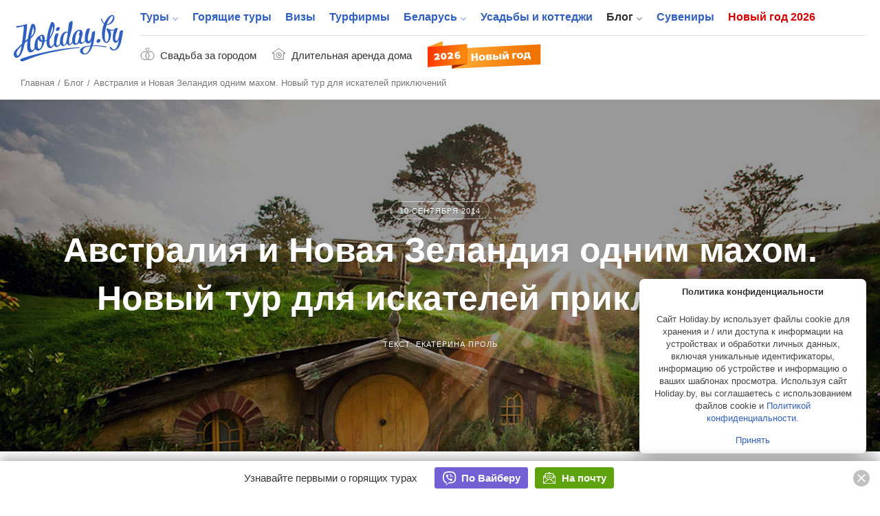

--- FILE ---
content_type: text/html; charset=UTF-8
request_url: https://www.holiday.by/blog/32334
body_size: 19549
content:
<!DOCTYPE html>
<html lang="ru" class="white full responsive" xmlns:fb="https://www.facebook.com/2008/fbml" xmlns:og="http://ogp.me/ns#">
<head>
    <meta charset="utf-8">
        <meta name="viewport" content="width=device-width, initial-scale=1">
        <meta name="apple-mobile-web-app-title" content="Holiday.by">
<meta name="application-name" content="Holiday.by">

<title>Австралия и Новая Зеландия одним махом. Новый тур для искателей приключений - туристический блог об отдыхе в Беларуси</title>


            <meta name="description" content="У белорусов появилась возможность за несколько дней увидеть самые интересные места Австралии и Новой Зеландии.">
        

<meta property="fb:app_id" content="966242223397117" />
<meta property="fb:admins" content="100002341986822" />

<link rel="alternate" type="application/rss+xml" title="Блог" href="//www.holiday.by/export/1.1/rss.xml" />
<link rel="alternate" type="application/rss+xml" title="Туры" href="//www.holiday.by/export/1.1/tours_rss.xml" />
    <meta property="og:url" content="https://www.holiday.by/blog/32334" />
<meta property="og:title" content="Австралия и Новая Зеландия одним махом. Новый тур для искателей приключений - Holiday.by" />
<meta property="og:description" content="У белорусов появилась возможность за несколько дней увидеть самые интересные места Австралии и Новой Зеландии." />
<meta property="og:image" content="https://www.holiday.by/files/blog/838f280716cc14706b0b1d8f22aaedef-thumb-460x345-crop.jpg" />
    <meta property="og:image:width" content="460"/>
    <meta property="og:image:height" content="345"/>
<meta property="og:type" content="article" />
<link rel="image_src" href="https://www.holiday.by/files/blog/838f280716cc14706b0b1d8f22aaedef-thumb-460x345-crop.jpg" />
            <meta name="mediator_author" content="Екатерина Проль"/>
    
    <link rel="canonical" href="https://www.holiday.by/blog/32334" />

            <link href="/favicon.ico?v=2.2.35" rel="shortcut icon">
        <link rel="apple-touch-icon" href="/favicon-192.png?v=2.2.35">
        <link rel="preload" as="font" href="/bundles/app/assets/fonts/holiday-icons/icomoon.woff?l0yg9m" type="font/woff" crossorigin />
        <link href="/bundles/app/assets/stylesheets/app-additional.css?v=2.2.35" type="text/css" rel="stylesheet">
    
            <!--[if lt IE 9]>
            <script src="/bundles/app/assets/bower_components/html5shiv/dist/html5shiv.min.js?v=2.2.35"></script>
        <![endif]-->
    
                <script async src="https://yandex.ru/ads/system/header-bidding.js"></script>

    <script type="text/javascript">
        const adfoxBiddersMap = {
            'criteo': '771005'
        };
        var adUnits = [
            {
                code: 'adfox_166255819505126484',
                bids: [
                    {
                        bidder: 'criteo',
                        params: {
                            zoneid: 1273157,
                        }
                    }
                ]

            },
            {
                code: 'adfox_166255847240215797',
                bids: [
                    {
                        bidder: 'criteo',
                        params: {
                            zoneid: 1273156,
                        }
                    }
                ]

            },
            {
                code: 'adfox_166255716282646845',
                bids: [
                    {
                        bidder: 'criteo',
                        params: {
                            zoneid: 1273156,
                        }
                    }
                ]

            },
            {
                code: 'adfox_16625583715917123',
                bids: [
                    {
                        bidder: 'criteo',
                        params: {
                            zoneid: 1273155,
                        }
                    }
                ]

            },
            {
                code: 'adfox_166255854536224301',
                bids: [
                    {
                        bidder: 'criteo',
                        params: {
                            zoneid: 1273154,
                        }
                    }
                ]

            },
            {
                code: 'adfox_15338000143675803',
                bids: [
                    {
                        bidder: 'criteo',
                        params: {
                            zoneid: 1273156,
                        }
                    }
                ]

            },
            {
                code: 'adfox_153682613249432851',
                bids: [
                    {
                        bidder: 'criteo',
                        params: {
                            zoneid: 1273153,
                        }
                    }
                ]

            },
            {
                code: 'adfox_166255873759718205',
                bids: [
                    {
                        bidder: 'criteo',
                        params: {
                            zoneid: 1273156,
                        }
                    }
                ]

            },
            {
                code: 'adfox_166255931814614011',
                bids: [
                    {
                        bidder: 'criteo',
                        params: {
                            zoneid: 1273153,
                        }
                    }
                ]

            },
            {
                code: 'adfox_153682613249432851',
                bids: [
                    {
                        bidder: 'criteo',
                        params: {
                            zoneid: 1273157,
                        }
                    }
                ]

            },
            {
                code: 'adfox_166255931814614011',
                bids: [
                    {
                        bidder: 'criteo',
                        params: {
                            zoneid: 1273157,
                        }
                    }
                ]

            },
            {
                code: 'adfox_16625572408506253',
                bids: [
                    {
                        bidder: 'criteo',
                        params: {
                            zoneid: 1325032,
                        }
                    }
                ]

            },
            {
                code: 'adfox_166255800810671501',
                bids: [
                    {
                        bidder: 'criteo',
                        params: {
                            zoneid: 1325031,
                        }
                    }
                ]

            }
        ];
        var userTimeout = 1000;
        window.YaHeaderBiddingSettings = {
            biddersMap: adfoxBiddersMap,
            adUnits: adUnits,
            timeout: userTimeout
        };
    </script>

            <script>window.yaContextCb = window.yaContextCb || []</script>
        <script src="https://yandex.ru/ads/system/context.js" async></script>
    
            <script src="https://cdn.admixer.net/scripts3/loader2.js" async
            data-inv="//inv-nets.admixer.net/"
            data-r="single" data-sender="admixer" data-bundle="desktop"></script>
        <script type='text/javascript'>
            (window.globalAmlAds = window.globalAmlAds || []).push(function() {
                globalAml.defineSlot({z: '5cba85d0-dc46-4146-82fc-a998bd690841', ph: 'admixer_5cba85d0dc46414682fca998bd690841_zone_11225_sect_3251_site_2992', i: 'inv-nets', s:'b11197ac-b609-4ab7-be82-afad75a1139b', sender: 'admixer'});
                globalAml.defineSlot({z: '73f9b32f-4f50-4764-b5a9-b07d666c4ffe', ph: 'admixer_73f9b32f4f504764b5a9b07d666c4ffe_zone_21075_sect_3251_site_2992', i: 'inv-nets', s:'b11197ac-b609-4ab7-be82-afad75a1139b', sender: 'admixer'});
                globalAml.singleRequest("admixer");
            });
        </script>
    
    <!-- Facebook Pixel Code -->
    <script>
      !function (f, b, e, v, n, t, s) {
        if (f.fbq) return;
        n = f.fbq = function () {
          n.callMethod ?
            n.callMethod.apply(n, arguments) : n.queue.push(arguments)
        };
        if (!f._fbq) f._fbq = n;
        n.push = n;
        n.loaded = !0;
        n.version = '2.0';
        n.queue = [];
        t = b.createElement(e);
        t.async = !0;
        t.src = v;
        s = b.getElementsByTagName(e)[0];
        s.parentNode.insertBefore(t, s)
      }(window, document, 'script',
        'https://connect.facebook.net/en_US/fbevents.js');
      fbq('init', '273816296580049');
      fbq('track', 'PageView');
    </script>
    <noscript>
        <img height="1" width="1"
             src="https://www.facebook.com/tr?id=273816296580049&ev=PageView&noscript=1"/>
    </noscript>
    <!-- End Facebook Pixel Code -->


    
                <!-- Yandex.Metrika counter -->
    <script type="text/javascript" >
       (function(m,e,t,r,i,k,a){m[i]=m[i]||function(){(m[i].a=m[i].a||[]).push(arguments)};
       m[i].l=1*new Date();k=e.createElement(t),a=e.getElementsByTagName(t)[0],k.async=1,k.src=r,a.parentNode.insertBefore(k,a)})
       (window, document, "script", "https://mc.yandex.ru/metrika/tag.js", "ym");

       ym(7747465, "init", {
            clickmap:true,
            trackLinks:true,
            accurateTrackBounce:true
       });
    </script>
    <noscript><div><img src="https://mc.yandex.ru/watch/7747465" style="position:absolute; left:-9999px;" alt="" /></div></noscript>
    <!-- /Yandex.Metrika counter -->

    </head>
<body class="full has-top-banner ">
                <!-- Google Tag Manager -->
    <noscript><iframe src="//www.googletagmanager.com/ns.html?id=GTM-M3C72S"
                      height="0" width="0" style="display:none;visibility:hidden"></iframe></noscript>
    <script>(function(w,d,s,l,i){w[l]=w[l]||[];w[l].push({'gtm.start':
                new Date().getTime(),event:'gtm.js'});var f=d.getElementsByTagName(s)[0],
                j=d.createElement(s),dl=l!='dataLayer'?'&l='+l:'';j.async=true;j.src=
                '//www.googletagmanager.com/gtm.js?id='+i+dl;f.parentNode.insertBefore(j,f);
        })(window,document,'script','dataLayer','GTM-M3C72S');</script>
    <!-- End Google Tag Manager -->

    <!-- Rating@Mail.ru counter -->
    <script type="text/javascript">
        var _tmr = window._tmr || (window._tmr = []);
        _tmr.push({id: "176108", type: "pageView", start: (new Date()).getTime()});
        (function (d, w, id) {
            if (d.getElementById(id)) return;
            var ts = d.createElement("script"); ts.type = "text/javascript"; ts.async = true; ts.id = id;
            ts.src = (d.location.protocol == "https:" ? "https:" : "http:") + "//top-fwz1.mail.ru/js/code.js";
            var f = function () {var s = d.getElementsByTagName("script")[0]; s.parentNode.insertBefore(ts, s);};
            if (w.opera == "[object Opera]") { d.addEventListener("DOMContentLoaded", f, false); } else { f(); }
        })(document, window, "topmailru-code");
    </script><noscript><div>
        <img src="//top-fwz1.mail.ru/counter?id=176108;js=na" style="border:0;position:absolute;left:-9999px;" alt="" />
    </div></noscript>
    <!-- //Rating@Mail.ru counter -->


    
                <div class="adfox-banner-mob adfox-banner-mob_main-top">
            <div class="adfox-banner-mob__inner">
                <div id="adfox_166255819505126484"></div>
<script>
    window.yaContextCb.push(()=>{
        Ya.adfoxCode.createScroll(
          {
            ownerId: 705712,
            containerId: 'adfox_166255819505126484',
            params: {
              p1: 'cvrte',
              p2: 'y'
            }
          }, [ 'tablet', 'phone' ], {
            tabletWidth: 1022,
            phoneWidth: 638,
            isAutoReloads: false
          }        );
    });
</script>
            </div>
        </div>
                        <div class="top-banner">
                <div id='admixer-hb-559-637745509870546899'></div><script type='text/javascript' src='https://prebid-inv-eu.admixer.net/prebid-loader2.aspx?adguid=5f2e4850-b629-4e9e-aaae-5fb2b8a661aa'></script>
            </div>
        


            <div class="page page_full ">

    <div class="x-overlay"></div>

    <header class="x-header">
        <div class="x-header__inner">
            <div class="x-header__wrap-top">
                <div class="x-header__top">
                    <div class="x-header__btn-mob-menu x-mobile-menu">
                    </div>
                    <div class="x-header__wrap-logo"><a href="/" title="На главную" class="x-logo"><img src="/bundles/app/assets/images/logo.svg?v=2.2.35" alt="Holiday.by" width="160" height="74" class="x-logo__img"></a>
                    </div>

                    

                    <div class="x-header__wrap-nav"><a href="#" class="x-mobile-menu-close x-close"></a>
                        <div class="x-header__inner-nav">
                            <div class="x-header__secondary-nav x-secondary-nav x-secondary-nav_mob">
                                <ul class="x-secondary-nav__list">
            <li class="x-secondary-nav__item"><a href="/svadba" class="x-secondary-nav__link x-secondary-nav__link_wedding"><span class="x-secondary-nav__text">Свадьба за городом</span></a>
    </li>
    <li class="x-secondary-nav__item"><a href="/by/dom/filter-longterm" class="x-secondary-nav__link x-secondary-nav__link_home"><span class="x-secondary-nav__text">Длительная аренда дома</span></a>
    </li>
    <li class="x-secondary-nav__item"><a href="/novyi-god" class="hvr-pulse x-secondary-nav__link x-secondary-nav__link_new-year-img"><img src="/bundles/app/assets/images/ny-31_2026.svg?v=2.2.35" alt="Новый год 2026"></a>
    </li>
</ul>

                            </div>

                                                                            <nav class="x-header__main-nav x-main-nav">
            <ul class="x-main-nav__list">
                                                        <li class="x-main-nav__item x-main-nav__item_has-sub-menu">
                                                <a href="/tours"  class="x-main-nav__link ">Туры</a>

                        <ul class="x-main-nav__sub-menu ">
                                                                        <li class="x-main-nav__sub-item ">
                                
        
                    
            <a href="/tours"  class="x-main-nav__sub-link ">Поиск туров<span class="x-main-nav__number">43957</span></a>
    
                    </li>
    
                                                            <li class="x-main-nav__sub-item ">
                                
                    
                    
            <a href="https://www.holiday.by/hotels" rel="nofollow" class="x-main-nav__sub-link ">Пляжные отели<span class="x-main-nav__number">10124</span></a>
    
                    </li>
    
                                                            <li class="x-main-nav__sub-item ">
                                
        
                    
            <a href="/tours/rannee-bronirovanie"  class="x-main-nav__sub-link ">Раннее бронирование<span class="x-main-nav__number">2397</span></a>
    
                    </li>
    

        </ul>
        <!--nav END-->
    

                    </li>
    
                                        <li class="x-main-nav__item ">
                                
        
        
            <a href="/tours/lastminute"  class="x-main-nav__link ">Горящие туры</a>
    
                    </li>
    
                                        <li class="x-main-nav__item ">
                                
        
        
            <a href="/visas"  class="x-main-nav__link ">Визы</a>
    
                    </li>
    
                                        <li class="x-main-nav__item ">
                                
        
        
            <a href="/agencies"  class="x-main-nav__link ">Турфирмы</a>
    
                    </li>
    
                                        <li class="x-main-nav__item x-main-nav__item_has-sub-menu">
                                                <a href="/by"  class="x-main-nav__link ">Беларусь</a>

                        <ul class="x-main-nav__sub-menu ">
                                                                        <li class="x-main-nav__sub-item ">
                                
        
                    
            <a href="/by/dom"  class="x-main-nav__sub-link ">Усадьбы и коттеджи<span class="x-main-nav__number">5989</span></a>
    
                    </li>
    
                                                            <li class="x-main-nav__sub-item ">
                                
        
                    
            <a href="/by/skarb"  class="x-main-nav__sub-link ">Достопримечательности Беларуси<span class="x-main-nav__number">1363</span></a>
    
                    </li>
    
                                                            <li class="x-main-nav__sub-item ">
                                
        
                    
            <a href="/by/gid"  class="x-main-nav__sub-link ">Экскурсоводы по Беларуси<span class="x-main-nav__number">257</span></a>
    
                    </li>
    
                                                            <li class="x-main-nav__sub-item ">
                                
                    
                    
            <a href="https://www.holiday.by/by/excursions" rel="nofollow" class="x-main-nav__sub-link ">Экскурсии по Беларуси<span class="x-main-nav__number">16</span></a>
    
                    </li>
    
                                                            <li class="x-main-nav__sub-item ">
                                
                    
                    
            <a href="https://www.holiday.by/by/active" rel="nofollow" class="x-main-nav__sub-link ">Активный отдых<span class="x-main-nav__number">162</span></a>
    
                    </li>
    
                                                            <li class="x-main-nav__sub-item ">
                                
                    
                    
            <a href="https://www.holiday.by/by/afisha" rel="nofollow" class="x-main-nav__sub-link ">Афиша мероприятий<span class="x-main-nav__number">3</span></a>
    
                    </li>
    

        </ul>
        <!--nav END-->
    

                    </li>
    
                                        <li class="x-main-nav__item ">
                                
                    
        
            <a href="https://www.holiday.by/by/dom" rel="nofollow" class="x-main-nav__link ">Усадьбы и коттеджи</a>
    
                    </li>
    
                                        <li class="x-main-nav__item x-main-nav__item_has-sub-menu">
                                                <a href="/blog"  class="x-main-nav__link x-main-nav__link_active">Блог</a>

                        <ul class="x-main-nav__sub-menu ">
                                                                        <li class="x-main-nav__sub-item ">
                                
                    
                    
            <a href="https://www.holiday.by/blog/auto" rel="nofollow" class="x-main-nav__sub-link ">Автопутешествия</a>
    
                    </li>
    

        </ul>
        <!--nav END-->
    

                    </li>
    
                                        <li class="x-main-nav__item ">
                                
                    
        
            <a href="https://www.holiday.by/by/madeinbelarus" rel="nofollow" class="x-main-nav__link ">Сувениры</a>
    
                    </li>
    
                                                            <li class="x-main-nav__item x-main-nav__item_new-year ">
                                
                    
        
            <a href="https://www.holiday.by/novyi-god" rel="nofollow" class="x-main-nav__link ">Новый год 2026</a>
    
                    </li>
    

            </ul>
        </nav>
    

                            <div class="x-header__x1-nav-mob-login x1-nav-mob-login">
                                <div class="x1-nav-mob-login__item"><a href="/partner" class="x1-btn-login x1-btn-login_agency"> <span>Вход для турфирм</span></a>
                                </div>
                                <div class="x1-nav-mob-login__item"><a href="/cabinet" class="x1-btn-login x1-btn-login_homestead"> <span>Вход для усадеб</span></a>
                                </div>
                                <div class="x1-nav-mob-login__item"><a href="/gidcabinet" class="x1-btn-login x1-btn-login_guide"> <span>Вход для гидов</span></a>
                                </div>
                            </div>
                            <div class="x-header__x1-nav-mob-social x1-nav-mob-social">
                                <ul class="contact-social-apartment-card">
    <li class="contact-social-apartment-card__item"><a rel="nofollow" target="_blank" href="//twitter.com/holidayby" class="contact-social-apartment-card__link contact-social-apartment-card__link_tr">
            <svg aria-hidden="true" class="svg-icon svg-icon_twitter-new"><use xlink:href="#icon_twitter-new"></use>
            </svg></a>
    </li>
    <li class="contact-social-apartment-card__item"><a rel="nofollow" target="_blank" href="//www.facebook.com/Holiday.by" class="contact-social-apartment-card__link contact-social-apartment-card__link_fk">
            <svg aria-hidden="true" class="svg-icon svg-icon_fb-new"><use xlink:href="#icon_fb-new"></use>
            </svg></a>
    </li>
    <li class="contact-social-apartment-card__item"><a rel="nofollow" target="_blank" href="//vk.com/holidayby" class="contact-social-apartment-card__link contact-social-apartment-card__link_vk">
            <svg aria-hidden="true" class="svg-icon svg-icon_vk-new"><use xlink:href="#icon_vk-new"></use>
            </svg></a>
    </li>
    <li class="contact-social-apartment-card__item"><a rel="nofollow" target="_blank" href="//instagram.com/holiday.by" class="contact-social-apartment-card__link contact-social-apartment-card__link_im">
            <svg aria-hidden="true" class="svg-icon svg-icon_instagram-logo"><use xlink:href="#icon_instagram-logo"></use>
            </svg></a>
    </li>
    <li class="contact-social-apartment-card__item"><a rel="nofollow" target="_blank" href="//ok.ru/group/53827785195684" class="contact-social-apartment-card__link social-icon-new social-icon-new_od">
            <svg aria-hidden="true" class="svg-icon svg-icon_odnoklassniki-new"><use xlink:href="#icon_odnoklassniki-new"></use>
            </svg></a>
    </li>
    <li class="contact-social-apartment-card__item"><a rel="nofollow" target="_blank" href="//t.me/holidayby" class="contact-social-apartment-card__link contact-social-apartment-card__link_tel">
            <svg aria-hidden="true" class="svg-icon svg-icon_telegram"><use xlink:href="#icon_telegram"></use>
            </svg></a>
    </li>
    <li class="contact-social-apartment-card__item"><a el="nofollow" target="_blank" href="//chats.viber.com/holidaytours" class="contact-social-apartment-card__link contact-social-apartment-card__link_viber">
            <svg aria-hidden="true" class="svg-icon svg-icon_viber-x"><use xlink:href="#icon_viber-x"></use>
            </svg></a>
    </li>
</ul>
                            </div>
                        </div>
                    </div>
                </div>
            </div>
            <div class="x-header__bottom">
                <div class="x-secondary-nav x-secondary-nav_desk">
                    <ul class="x-secondary-nav__list">
            <li class="x-secondary-nav__item"><a href="/svadba" class="x-secondary-nav__link x-secondary-nav__link_wedding"><span class="x-secondary-nav__text">Свадьба за городом</span></a>
    </li>
    <li class="x-secondary-nav__item"><a href="/by/dom/filter-longterm" class="x-secondary-nav__link x-secondary-nav__link_home"><span class="x-secondary-nav__text">Длительная аренда дома</span></a>
    </li>
    <li class="x-secondary-nav__item"><a href="/novyi-god" class="hvr-pulse x-secondary-nav__link x-secondary-nav__link_new-year-img"><img src="/bundles/app/assets/images/ny-31_2026.svg?v=2.2.35" alt="Новый год 2026"></a>
    </li>
</ul>

                </div>
            </div>
        </div>
    </header>
    
    <div class="main-wrap">
            <!--main-->
    <main role="inner" class="main">
        <div class="main-inner">
            <!--path-->
                        <ul class="path" vocab="https://schema.org/" typeof="BreadcrumbList">
                            <li class="path__item" property="itemListElement" typeof="ListItem">
            <a href="https://www.holiday.by/" property="item" typeof="Thing" class="path__link">
                <span property="name">Главная</span>
            </a>
            <meta property="position" content="1">
        </li>
    
                            <li class="path__item" property="itemListElement" typeof="ListItem">
            <a href="https://www.holiday.by/blog" property="item" typeof="Thing" class="path__link">
                <span property="name">Блог</span>
            </a>
            <meta property="position" content="2">
        </li>
    
                            <li>Австралия и Новая Зеландия одним махом. Новый тур для искателей приключений</li>
    
            </ul>
            <!--path END-->
            <!--article-->
            <section class="article" itemscope itemtype="http://schema.org/Article">
                <header class="article-head">
                                                                <div style="background-image: url(/files/blog/838f280716cc14706b0b1d8f22aaedef.jpg)" class="article-head-background" itemprop="image" itemtype="http://schema.org/ImageObject" itemscope>
                            <meta itemprop="url" content="https://www.holiday.by/files/blog/838f280716cc14706b0b1d8f22aaedef.jpg" />
                        </div>
                                        <div class="article-head-inner"><span class="article-head-inner__time">10 сентября 2014</span>
                        <h1 class="article-head-inner__title" itemprop="name">Австралия и Новая Зеландия одним махом. Новый тур для искателей приключений
                        </h1><span class="article-head-inner__author" itemprop="author" itemtype="http://schema.org/Thing" itemscope>
                                                            Текст: Екатерина Проль
                                <meta itemprop="name" content="Екатерина Проль" />
                                                    </span>
                        <meta itemprop="datePublished" content="2014-09-10" />
                        <meta itemprop="dateModified" content="2014-09-10" />
                        <meta itemprop="headline" content="У белорусов появилась возможность за несколько дней увидеть самые интересные места Австралии и Новой Зеландии." />
                        <meta itemprop="mainEntityOfPage" content="http://www.holiday.by/blog/32334" />
                        <span itemprop="publisher" itemtype="http://schema.org/Organization" itemscope>
                            <meta itemprop="name" content="Holiday.by" />
                            <span itemprop="logo" itemtype="http://schema.org/ImageObject" itemscope>
                                <meta itemprop="url" content="https://www.holiday.by/bundles/app/assets/images/logo.png" />
                            </span>
                        </span>
                    </div>
                </header>
                <div class="article-body">
                
                                            <div class="article-body__ya-banner ya-banner ya-banner_main-list">
                            <div class="ya-banner__inner">
                                                                    <div id="adfox_166255704386356350"></div>
                                    <script>
                                        window.yaContextCb.push(()=>{
                                            Ya.adfoxCode.createAdaptive({
                                                ownerId: 705712,
                                                containerId: 'adfox_166255704386356350',
                                                params: {
                                                    p1: 'cvrql',
                                                    p2: 'hiut'
                                                }
                                            }, ['desktop'], {
                                                tabletWidth: 830,
                                                phoneWidth: 480,
                                                isAutoReloads: false
                                            })
                                        })
                                    </script>
                                                            </div>
                        </div>
                                    
                    <!--article-share-->
                    <div class="article-share">
                                            </div>
                    <!--article-share END-->
                    <!--article-text-editor-->
                    <div class="js-mediator-article article-text-editor article__text-editor">
                        <p><strong>Новый тур, который предлагает турфирма <a href="/agencies/vtour" target="_blank">«Вояжтур»</a>, рассчитан на белорусских смельчаков, обожающих приключения и готовых к встрече с дикими австралийскими животными, таинственными тропическими джунглями, чарующей деревней хоббитов, долиной кислотных озер и потрясающими ледниками.&nbsp;</strong></p>
<figure><a href="/files/blog/1f626294a58e537223eef1735688a31d.jpg" target="_self"><img src="/files/blog/1f626294a58e537223eef1735688a31d-thumb-690x1500-w.jpg" class="narrow-img"></a></figure>
<p><em>Новая Зеландия обладает невероятной красотой. Фото: stranic.ru</em></p>
<p>
В программу входит Сидней &#8213; одно из наиболее популярных мест, куда стремятся туристы со всех уголков мира. Также большой барьерный риф Кернс, который настолько велик, что его можно заметить даже из космоса. Туристы посетят «город парусов» и самый солнечный город <a href="/countries/New_Zealand" target="_blank">Новой Зеландии</a> &#8213; Окленд, а еще ледники, озера, фьорды и многое другое. Все и сразу. Подобные туры в Беларуси предлагают нечасто, так как их сложно организовать, и обходятся они в копеечку. Но мечты должны обязательно сбываться.&nbsp;</p>
<figure><a href="/files/blog/6a286f8e25c338764edf285785979d58.jpg" target="_self"><img src="/files/blog/6a286f8e25c338764edf285785979d58-thumb-690x1500-w.jpg" class="narrow-img"></a></figure>
<p><em>Туристы смогут побывать в деревеньке Хоббитон. Фото: morepozitiva161.ru</em></p>
<p>
Путешествие продлится с 22 февраля по 10 марта 2015 года. Все это время за группой из 16 человек закрепляется постоянный гид. В разных пунктах маршрута гостей будут встречать местные экскурсоводы. Для детей такая поездка, скорее всего, окажется трудной, поэтому малышей с собой брать нельзя. Если ребенку около 11 лет, то для него путешествие возможно, и даже со скидкой.</p>
<figure><a href="/files/blog/ce4ab8f6152f34700b77f96fc29e93a5.jpg" target="_self"><img src="/files/blog/ce4ab8f6152f34700b77f96fc29e93a5-thumb-690x1500-w.jpg" class="narrow-img"></a></figure>
<p><em>В программу тура входит и знакомство с китами. Фото: goodnewsanimal.ru</em></p>
<p>
Стоимость тура — 7980$ на человека с питанием, проживанием, трансфером и экскурсионной программой. Отдельно необходимо будет заплатить за визы &#8213; около 250$ — и медицинскую страховку. Новозеландская виза делается за пару недель, а вот австралийскую ждать придется около месяца. Правда, паспорт в посольство не отдается, так как виза электронная.</p>
<p><a href="/countries/Australia/tours" target="_blank">
Туры в Австралию на Holiday.by</a>&nbsp;</p>
<p><b>
Читайте также:</b></p>
<p><a href="/blog/2779">
Экзотические туры. Ведущие турфирмы Минска. Обзор Holiday.by</a>&nbsp;</p>
<p><a href="/blog/32233">
В Сиднее открылся первый Instagram-отель</a>&nbsp;</p>
                    </div>
                    <!--article-text-editor END-->

                    <!-- messenger-subscribe-->
                    <div class="messenger-sub-wrap">
                        <div class="messenger-sub">
                            <div class="messenger-sub__header">
                                <p class="messenger-sub__title">Подпишись на Holiday.by!
                                </p>
                                <p class="messenger-sub__text">Только отборные материалы в наших каналах
                                </p>
                            </div>
                            <div class="messenger-sub__body">
                                <div class="messenger-sub__item"><a href="/quiet/gotolink/telegram-thread" target="_blank" class="messenger-item messenger-item_telegram"><span class="messenger-item__text">
                                    Читать Holiday.by <br>
                                    в <span>Telegram</span></span><span class="messenger-item__img"></span></a>
                                </div>
                                <div class="messenger-sub__item"><a href="/quiet/gotolink/viber-thread" target="_blank" class="messenger-item messenger-item_viber"><span class="messenger-item__text">
                                    Читать Holiday.by<br>
                                    в <span>Viber</span></span><span class="messenger-item__img"></span></a>
                                </div>
                            </div>
                        </div>
                    </div>

                                                                <!-- tags-->
                        <div class="tags">Тэги:
                                                            <a href="/blog/tag/%D0%BD%D0%B5%D0%BE%D0%B1%D1%8B%D1%87%D0%BD%D0%BE%D0%B5" class="tags__link">необычное</a>,
                                                            <a href="/blog/tag/%D1%82%D1%83%D1%80%D1%84%D0%B8%D1%80%D0%BC%D1%8B" class="tags__link">турфирмы</a>
                                                    </div>
                        <!-- tags END-->
                                    </div>
            </section>
            <!--article END-->

                <div class="complementary complementary_columns ">
        <div class="complementary__top">
            <div class="complementary__control complementary__control_right"><a href="http://profi.holiday.by" class="complementary__link">Реклама на Holiday.by</a>
            </div>
        </div>
        <div class="complementary__body">
                            <div class="complementary__cell complementary__cell_adfox">
                    <div id="adfox_16625572408506253"></div>
                    <script>
                        window.yaContextCb.push(()=>{
                            Ya.adfoxCode.createAdaptive({
                                ownerId: 705712,
                                containerId: 'adfox_16625572408506253',
                                params: {
                                    p1: 'cvrsw',
                                    p2: 'y'
                                }
                            }, ['desktop'], {
                                tabletWidth: 830,
                                phoneWidth: 480,
                                isAutoReloads: false
                            })
                        })
                    </script>
                </div>
                <div class="complementary__cell complementary__cell_adfox">
                    <div id="adfox_166255716282646845"></div>
                    <script>
                        window.yaContextCb.push(()=>{
                            Ya.adfoxCode.createAdaptive({
                                ownerId: 705712,
                                containerId: 'adfox_166255716282646845',
                                params: {
                                    p1: 'cvrsv',
                                    p2: 'y'
                                }
                            }, ['desktop'], {
                                tabletWidth: 830,
                                phoneWidth: 480,
                                isAutoReloads: false
                            })
                        })
                    </script>
                </div>
                    </div>
    </div>

                <section role="see-also" class="section section_content">
        <header class="section-header">
            <h2 class="section-header__title">Смотрите также
            </h2>
        </header>
        <div class="section-main">
                            <div class="column column_25 ">
                                                                <div class="column__top"><a href="/blog/32330" tabindex="-1" style="background-image: url(/files/blog/de28c7e7b8624ce5b98623a39692d44d-thumb-460x345.jpg)" class="column__card"></a>
                        </div>
                                        <div class="column__body">
                        <div class="column__title h3"><a href="/blog/32330" class="column__link">Алиса и ее друзья приглашают гостей на «безумное» чаепитие в Лондон</a>
                        </div>
                        <div class="column__excerpt">В Лондоне пройдет «Чаепитие Безумного шляпника».
                        </div>
                        <footer class="column__footer">
                            <div class="column__time">9 сентября 2014
                            </div>
                        </footer>
                    </div>
                </div>
                            <div class="column column_25 ">
                                                                <div class="column__top"><a href="/blog/32329" tabindex="-1" style="background-image: url(/files/blog/c8fc391cee14f3a56a690b67842a517d-thumb-460x345.jpg)" class="column__card"></a>
                        </div>
                                        <div class="column__body">
                        <div class="column__title h3"><a href="/blog/32329" class="column__link">Евгения Манцевич и Верасень: о хиппи в Иране, чистке ушей в Индии и белорусской табуретке</a>
                        </div>
                        <div class="column__excerpt">Белорусская семья год путешествовала по Южной и Северной Америке, перемещаясь преимущественно автостопом. С собой они везли табуретку.&nbsp;
                        </div>
                        <footer class="column__footer">
                            <div class="column__time">8 сентября 2014
                            </div>
                        </footer>
                    </div>
                </div>
                            <div class="column column_25 ">
                                                                <div class="column__top"><a href="/blog/32325" tabindex="-1" style="background-image: url(/files/blog/0f754c0056d253a6148ff65ee48791ff-thumb-460x345.jpg)" class="column__card"></a>
                        </div>
                                        <div class="column__body">
                        <div class="column__title h3"><a href="/blog/32325" class="column__link">Экскурсия на страусиную ферму под Кобрином. Африканские птицы в Беларуси</a>
                        </div>
                        <div class="column__excerpt">После экскурсии вам предложат отведать стейк, пельмени и шашлык из мяса страуса.
                        </div>
                        <footer class="column__footer">
                            <div class="column__time">5 сентября 2014
                            </div>
                        </footer>
                    </div>
                </div>
                            <div class="column column_25 ">
                                                                <div class="column__top"><a href="/blog/32322" tabindex="-1" style="background-image: url(/files/blog/8f4664de4e2c9ade6af2382ee9d07831-thumb-460x345.jpg)" class="column__card"></a>
                        </div>
                                        <div class="column__body">
                        <div class="column__title h3"><a href="/blog/32322" class="column__link">Уроки Литовского. Над Вильнюсом на воздушном шаре</a>
                        </div>
                        <div class="column__excerpt">Holiday.by отправился в воздушное путешествие над литовской столицей!
                        </div>
                        <footer class="column__footer">
                            <div class="column__time">5 сентября 2014
                            </div>
                        </footer>
                    </div>
                </div>
                            <div class="column column_25 column_to-hide">
                                                                <div class="column__top"><a href="/blog/32316" tabindex="-1" style="background-image: url(/files/blog/917fdf7bddcd9eaf64f164b013195158-thumb-460x345.jpg)" class="column__card"></a>
                        </div>
                                        <div class="column__body">
                        <div class="column__title h3"><a href="/blog/32316" class="column__link">Астропрогноз на осень 2014. Куда ехать каждому знаку зодиака</a>
                        </div>
                        <div class="column__excerpt">Мы попросили астролога и таролога Нелли Верлыго составить прогноз на сентябрь и октябрь с полезными советами для путешественников.
                        </div>
                        <footer class="column__footer">
                            <div class="column__time">4 сентября 2014
                            </div>
                        </footer>
                    </div>
                </div>
                    </div>
                    <div class="bottom-ya-banner ya-banner ya-banner_main">
                <div class="ya-banner__inner">
                                            <div id="adfox_16625575807729527"></div>
                        <script>
                            window.yaContextCb.push(()=>{
                                Ya.adfoxCode.createAdaptive({
                                    ownerId: 705712,
                                    containerId: 'adfox_16625575807729527',
                                    params: {
                                        p1: 'cvrqf',
                                        p2: 'y'
                                    }
                                }, ['desktop'], {
                                    tabletWidth: 830,
                                    phoneWidth: 480,
                                    isAutoReloads: false
                                })
                            })
                        </script>

                                    </div>
            </div>
            </section>


        </div>
    </main>
    <!--main END-->
    </div>

                <div class="footer-wrap">
        <!--footer-->
        <footer id="footer-anchor" role="contentinfo" class="footer-part footer-part_inner-page">
            <div class="footer-part__inner">
                <div class="footer-part__row footer-part__row_social">
                    <div class="footer-part__row-wrap">
                        <div class="footer-part-social">
                            <div class="footer-part-social__slogan">Мы в соцсетях
                            </div>
                            <ul class="contact-social-apartment-card">
    <li class="contact-social-apartment-card__item"><a rel="nofollow" target="_blank" href="//twitter.com/holidayby" class="contact-social-apartment-card__link contact-social-apartment-card__link_tr">
            <svg aria-hidden="true" class="svg-icon svg-icon_twitter-new"><use xlink:href="#icon_twitter-new"></use>
            </svg></a>
    </li>
    <li class="contact-social-apartment-card__item"><a rel="nofollow" target="_blank" href="//www.facebook.com/Holiday.by" class="contact-social-apartment-card__link contact-social-apartment-card__link_fk">
            <svg aria-hidden="true" class="svg-icon svg-icon_fb-new"><use xlink:href="#icon_fb-new"></use>
            </svg></a>
    </li>
    <li class="contact-social-apartment-card__item"><a rel="nofollow" target="_blank" href="//vk.com/holidayby" class="contact-social-apartment-card__link contact-social-apartment-card__link_vk">
            <svg aria-hidden="true" class="svg-icon svg-icon_vk-new"><use xlink:href="#icon_vk-new"></use>
            </svg></a>
    </li>
    <li class="contact-social-apartment-card__item"><a rel="nofollow" target="_blank" href="//instagram.com/holiday.by" class="contact-social-apartment-card__link contact-social-apartment-card__link_im">
            <svg aria-hidden="true" class="svg-icon svg-icon_instagram-logo"><use xlink:href="#icon_instagram-logo"></use>
            </svg></a>
    </li>
    <li class="contact-social-apartment-card__item"><a rel="nofollow" target="_blank" href="//ok.ru/group/53827785195684" class="contact-social-apartment-card__link social-icon-new social-icon-new_od">
            <svg aria-hidden="true" class="svg-icon svg-icon_odnoklassniki-new"><use xlink:href="#icon_odnoklassniki-new"></use>
            </svg></a>
    </li>
    <li class="contact-social-apartment-card__item"><a rel="nofollow" target="_blank" href="//t.me/holidayby" class="contact-social-apartment-card__link contact-social-apartment-card__link_tel">
            <svg aria-hidden="true" class="svg-icon svg-icon_telegram"><use xlink:href="#icon_telegram"></use>
            </svg></a>
    </li>
    <li class="contact-social-apartment-card__item"><a el="nofollow" target="_blank" href="//chats.viber.com/holidaytours" class="contact-social-apartment-card__link contact-social-apartment-card__link_viber">
            <svg aria-hidden="true" class="svg-icon svg-icon_viber-x"><use xlink:href="#icon_viber-x"></use>
            </svg></a>
    </li>
</ul>
                        </div>
                        <div class="footer-part__mistake">Если вы заметили ошибку на сайте, пожалуйста, выделите её и нажмите Ctrl+Enter
                        </div>
                    </div>
                </div>
                <div class="footer-part__row footer-part__row_menu">
                    <div class="footer-part__row-wrap">
                        <div class="footer-part-menu">
                                                                                                                                            <dl class="footer-part-menu__column">
                                <dt class="footer-part-menu__title">ТУРЫ И ПУТЁВКИ
                                </dt>
                                <dd class="footer-part-menu__body">
                                    <ul class="footer-part-menu__list">
                                                                                                                                                                                                                                                                                <li class="footer-part-menu__item"><a rel="nofollow" title="Туры и цены 2016. Каталог путевок" href="/tours" class="footer-part-menu__link">Поиск туров</a>
                                            </li>
                                                                                                                                                                                                <li class="footer-part-menu__item"><a rel="nofollow" title="Горящие туры. Спецпредложения турфирм" href="/tours/lastminute" class="footer-part-menu__link">Горящие туры</a>
                                            </li>
                                                                                                                                                                                                <li class="footer-part-menu__item"><a rel="nofollow" title="Справочник по странам мира" href="/countries" class="footer-part-menu__link">Страны</a>
                                            </li>
                                                                                                                                                                                                <li class="footer-part-menu__item"><a rel="nofollow" title="Каталог турфирм Беларуси" href="/agencies" class="footer-part-menu__link">Турфирмы</a>
                                            </li>
                                                                                                                                                                                                <li class="footer-part-menu__item"><a rel="nofollow" title="Открыть визу в Беларуси" href="/visas" class="footer-part-menu__link">Визы</a>
                                            </li>
                                                                                                                                                                        </ul></dd></dl>
                                                        <dl class="footer-part-menu__column">
                                <dt class="footer-part-menu__title">ТЕМАТИЧЕСКИЕ ТУРЫ
                                </dt>
                                <dd class="footer-part-menu__body">
                                    <ul class="footer-part-menu__list">
                                                                                                                                                                                                                                                                                <li class="footer-part-menu__item"><a rel="nofollow" title="Автобусные туры. Лучшие предложения" href="/tours/transport/bus" class="footer-part-menu__link">Автобусные туры</a>
                                            </li>
                                                                                                                                                                                                <li class="footer-part-menu__item"><a rel="nofollow" title="Отдых выходного дня. Туры на week-end" href="/tours/thematic/holiday" class="footer-part-menu__link">Туры на выходные</a>
                                            </li>
                                                                                                                                                                                                <li class="footer-part-menu__item"><a rel="nofollow" title="Путевки на отдых с детьми. " href="/tours/thematic/child" class="footer-part-menu__link">Отдых с детьми</a>
                                            </li>
                                                                                                                                                                                                <li class="footer-part-menu__item"><a rel="nofollow" title="в санаториях, путевки с лечением за границей" href="/tours/thematic/health" class="footer-part-menu__link">Туры с лечением</a>
                                            </li>
                                                                                                                                                                                                <li class="footer-part-menu__item"><a rel="nofollow" title="Туры за покупками" href="/tours/thematic/shop" class="footer-part-menu__link">Шоп-туры</a>
                                            </li>
                                                                                                                                                                        </ul></dd></dl>
                                                        <dl class="footer-part-menu__column">
                                <dt class="footer-part-menu__title">ОТДЫХ В БЕЛАРУСИ
                                </dt>
                                <dd class="footer-part-menu__body">
                                    <ul class="footer-part-menu__list">
                                                                                                                                                                                                                                                                                <li class="footer-part-menu__item"><a rel="nofollow" title="Достопримечательности Беларуси с фото. Что посмотреть в Беларуси" href="/by/skarb" class="footer-part-menu__link">Достопримечательности</a>
                                            </li>
                                                                                                                                                                                                <li class="footer-part-menu__item"><a rel="nofollow" title="Отдых в Беларуси 2016. Предложения турфирм" href="/countries/Belarus/tours" class="footer-part-menu__link">Туры по Беларуси</a>
                                            </li>
                                                                                                                                                                                                <li class="footer-part-menu__item"><a rel="nofollow" title="Аренда коттеджа в Беларуси. Фото и цены" href="/by/dom/cottages" class="footer-part-menu__link">Каталог коттеджей</a>
                                            </li>
                                                                                                                                                                                                <li class="footer-part-menu__item"><a rel="nofollow" title="Отдых в агроусадьбах Беларуси. Сельский туризм" href="/by/dom" class="footer-part-menu__link">Отдых в усадьбах</a>
                                            </li>
                                                                                                                                                                                                <li class="footer-part-menu__item"><a rel="nofollow" title="Отдых в национальных парках Беларуси" href="/by/dom/filter-svadba" class="footer-part-menu__link">Свадьба за городом</a>
                                            </li>
                                                                                                                                                                                                <li class="footer-part-menu__item"><a rel="nofollow" title="Каталог экскурсоводов Беларуси с телефонами и фото" href="/by/gid" class="footer-part-menu__link">Экскурсоводы</a>
                                            </li>
                                                                                                                                                                                                <li class="footer-part-menu__item"><a rel="nofollow" title="Каталог мероприятий Беларуси" href="/by/afisha" class="footer-part-menu__link">Афиша мероприятий</a>
                                            </li>
                                                                                                                                                                                                <li class="footer-part-menu__item"><a rel="nofollow" title="Сделано в Беларуси" href="/by/madeinbelarus" class="footer-part-menu__link">Сувениры из Беларуси</a>
                                            </li>
                                                                                                                                                                                                <li class="footer-part-menu__item"><a rel="nofollow" title="Активный отдых в Беларуси" href="/by/active" class="footer-part-menu__link">Активный отдых</a>
                                            </li>
                                                                                                                                                                        </ul></dd></dl>
                                                        <dl class="footer-part-menu__column">
                                <dt class="footer-part-menu__title">HOLIDAY B2B
                                </dt>
                                <dd class="footer-part-menu__body">
                                    <ul class="footer-part-menu__list">
                                                                                                                                                                                                                                                                                <li class="footer-part-menu__item"><a rel="nofollow" title="Как разместить рекламу на этом сайте" href="http://profi.holiday.by/" class="footer-part-menu__link">Реклама на сайте</a>
                                            </li>
                                                                                                                                                                                                <li class="footer-part-menu__item"><a rel="nofollow" title="Договор публичной оферты" href="/clients" class="footer-part-menu__link">Рекламодателям</a>
                                            </li>
                                                                                                                                                                                                <li class="footer-part-menu__item"><a rel="nofollow" title="Информационное партнерство вашего мероприятия" href="/b2b" class="footer-part-menu__link">Партнерам</a>
                                            </li>
                                                                                                                                                                                                <li class="footer-part-menu__item"><a rel="nofollow" title="Вход для турфирм" href="/partner" class="footer-part-menu__link">Вход для турфирм</a>
                                            </li>
                                                                                                                                                                                                <li class="footer-part-menu__item"><a rel="nofollow" title="" href="/cabinet" class="footer-part-menu__link">Вход для усадеб</a>
                                            </li>
                                                                                                                                                                                                <li class="footer-part-menu__item"><a rel="nofollow" title="" href="/gidcabinet" class="footer-part-menu__link">Вход для гидов</a>
                                            </li>
                                                                                                                                                            </ul>
                                </dd>
                            </dl>
                                                    </div>
                    </div>
                </div>
                <div class="footer-part__row footer-part__row_bottom">
                    <div class="footer-part__row-wrap">
                        <div class="footer-part-bottom">
                            <div class="footer-part-bottom__cell">
                                <div class="footer-part-bottom__list">
                                    <div class="footer-part-bottom__item footer-part-bottom__item_copyright">&copy; 2001&ndash;2026 Holiday.by
                                    </div>
                                    <div class="footer-part-bottom__item"><a href="/disclaimer">Правила использования сайта</a>
                                    </div>
                                    <div class="footer-part-bottom__item"><a href="/privacy-policy">Политика конфиденциальности</a>
                                    </div>
                                    <div class="footer-part-bottom__item"><a href="/about">О компании</a>
                                    </div>
                                    <div class="footer-part-bottom__item"><a href="/clients/offernew">Публичный договор</a>
                                    </div>
                                    <div class="footer-part-bottom__item"><a href="/pay">Как платить</a>
                                    </div>
                                    <div class="footer-part-bottom__item"><a href="/karta-sajta">Карта сайта    </a>
                                    </div>
                                </div>
                            </div>
                            <div class="footer-part-bottom__cell footer-part-bottom__cell_right">
                                <div class="footer-part-bottom__dev-info">
                                    Разработано в <a href="//helloworld.by/" rel="nofollow" target="_blank">HELLO WORLD</a>
                                </div>
                            </div>
                        </div>
                    </div>
                </div>
                <div class="footer-part__row footer-part__row_meta">
                    <div class="footer-part__row-wrap">
                        <div class="footer-part-meta">
                            <div class="footer-part-meta__pay">
                                <a href="/pay" target="_blank">
                                    <img data-src="/bundles/app/temp/pay-cards-new.png?v=1.3" width="400" class="footer-part-meta__pay-img lazy" alt="">
                                </a>
                            </div>
                            <div class="footer-part-meta__pay">
                                <div class="footer-part-meta__info">
                                    Стоковые изображения от <a href="//depositphotos.com" target="_blank" rel="nofollow">Depositphotos</a>
                                </div>
                            </div>
                            <div class="footer-part-meta__counters">
                                <div class="footer-part-counters">
                                        <div class="counters">
        <!--LiveInternet counter--><script type="text/javascript">
        document.write("<a href='//www.liveinternet.ru/click' "+
        "target=_blank><img src='//counter.yadro.ru/hit?t45.3;r"+
        escape(document.referrer)+((typeof(screen)=="undefined")?"":
        ";s"+screen.width+"*"+screen.height+"*"+(screen.colorDepth?
        screen.colorDepth:screen.pixelDepth))+";u"+escape(document.URL)+
        ";"+Math.random()+
        "' alt='' title='LiveInternet' "+
        "border='0' width='31' height='31'><\/a>")
        </script><!--/LiveInternet-->
    </div>

                                </div>
                            </div>
                            <div class="footer-part-meta__info">
                                ООО «ХолидэйБай Медиа», УНП 192386619, Зарегистрировано Мингорисполкомом 01.12.2014, 220089, г.Минск, ул.Железнодорожная, д.27В, ком.223, Пн-Пт 9:00—18:00, <a href="mailto:ab@holiday.by">ab@holiday.by</a>
                            </div>
                        </div>
                    </div>
                </div>
            </div>
        </footer>
        <!--footer END-->
        <!--footer-part-mobile-->
        <div class="footer-part-mobile footer-part-mobile_inner-page">
            <div class="footer-part-mobile__row footer-part-mobile__row_social">
                <div class="footer-part-mobile__row-wrap">
                    <div class="footer-part-social">
                        <ul class="contact-social-apartment-card">
    <li class="contact-social-apartment-card__item"><a rel="nofollow" target="_blank" href="//twitter.com/holidayby" class="contact-social-apartment-card__link contact-social-apartment-card__link_tr">
            <svg aria-hidden="true" class="svg-icon svg-icon_twitter-new"><use xlink:href="#icon_twitter-new"></use>
            </svg></a>
    </li>
    <li class="contact-social-apartment-card__item"><a rel="nofollow" target="_blank" href="//www.facebook.com/Holiday.by" class="contact-social-apartment-card__link contact-social-apartment-card__link_fk">
            <svg aria-hidden="true" class="svg-icon svg-icon_fb-new"><use xlink:href="#icon_fb-new"></use>
            </svg></a>
    </li>
    <li class="contact-social-apartment-card__item"><a rel="nofollow" target="_blank" href="//vk.com/holidayby" class="contact-social-apartment-card__link contact-social-apartment-card__link_vk">
            <svg aria-hidden="true" class="svg-icon svg-icon_vk-new"><use xlink:href="#icon_vk-new"></use>
            </svg></a>
    </li>
    <li class="contact-social-apartment-card__item"><a rel="nofollow" target="_blank" href="//instagram.com/holiday.by" class="contact-social-apartment-card__link contact-social-apartment-card__link_im">
            <svg aria-hidden="true" class="svg-icon svg-icon_instagram-logo"><use xlink:href="#icon_instagram-logo"></use>
            </svg></a>
    </li>
    <li class="contact-social-apartment-card__item"><a rel="nofollow" target="_blank" href="//ok.ru/group/53827785195684" class="contact-social-apartment-card__link social-icon-new social-icon-new_od">
            <svg aria-hidden="true" class="svg-icon svg-icon_odnoklassniki-new"><use xlink:href="#icon_odnoklassniki-new"></use>
            </svg></a>
    </li>
    <li class="contact-social-apartment-card__item"><a rel="nofollow" target="_blank" href="//t.me/holidayby" class="contact-social-apartment-card__link contact-social-apartment-card__link_tel">
            <svg aria-hidden="true" class="svg-icon svg-icon_telegram"><use xlink:href="#icon_telegram"></use>
            </svg></a>
    </li>
    <li class="contact-social-apartment-card__item"><a el="nofollow" target="_blank" href="//chats.viber.com/holidaytours" class="contact-social-apartment-card__link contact-social-apartment-card__link_viber">
            <svg aria-hidden="true" class="svg-icon svg-icon_viber-x"><use xlink:href="#icon_viber-x"></use>
            </svg></a>
    </li>
</ul>
                    </div>
                </div>
            </div>
            <div class="footer-part-mobile__row footer-part-mobile__row_last">
                <div class="footer-part-mobile__row-wrap">
                    <div class="footer-part-bottom">
                        <div class="footer-part-bottom__cell">
                            <div class="footer-part-bottom__list">
                                <div class="footer-part-bottom__item footer-part-bottom__item_copyright">&copy; 2001&ndash;2026 Holiday.by
                                </div>
                                <div class="footer-part-bottom__item"><a href="/disclaimer">Правила использования сайта</a>
                                </div>
                                <div class="footer-part-bottom__item"><a href="/privacy-policy">Политика конфиденциальности</a>
                                </div>
                                <div class="footer-part-bottom__item"><a href="/about">О компании</a>
                                </div>
                                <div class="footer-part-bottom__item"><a href="/clients/offernew">Публичный договор</a>
                                </div>
                                <div class="footer-part-bottom__item"><a href="/pay">Как платить</a>
                                </div>
                                <div class="footer-part-bottom__item"><a href="/karta-sajta">Карта сайта</a>
                                </div>
                            </div>
                        </div>
                        <div class="footer-part-bottom__cell footer-part-bottom__cell_right">
                            <div class="footer-part-bottom__dev-info">
                                Разработано в <a href="//helloworld.by/" rel="nofollow" target="_blank">HELLO WORLD</a>
                                <br>
                                Стоковые изображения от <a href="//depositphotos.com" target="_blank" rel="nofollow">Depositphotos</a>
                            </div>
                        </div>
                    </div>
                </div>
            </div>
        </div>
        <!--footer-part-mobile END-->
    </div>

</div>
    
    <a href="#" class="btn-scroll-top">
        <svg aria-hidden="true" class="svg-btn-scroll-top svg-icon svg-icon_scrollup"><use xlink:href="#icon_scrollup"></use>
        </svg>
    </a>

            
<!--sign up-->
<div id="js-subscription-box" class="subscription" style="display: none">
    <div class="subscription__inner">
        <div class="subscription__message">Узнавайте первыми о горящих турах
        </div><a href="#viber-pop-up" class="button js-pop-up-phone subscription__link subscription__link_viber js-subscription-pop-up-viber"> По Вайберу</a><a href="#subscription-pop-up" id="js-subscription-pop-up-open" class="button button_green js-pop-up-phone subscription__link js-subscription-pop-up"> На почту</a>
    </div><span aria-hidden="true" class="icon icon_close js-subscription-hide" title="Убрать"></span>
</div>

<div id="subscription-pop-up" class="pop-up pop-up-subscription"><span aria-hidden="true" class="icon icon_close js-fancybox-close" title="Закрыть"></span>
    <noindex>
        <div class="pop-up-subscription__title">
            Подписка на горящие туры
        </div>
        <div class="pop-up-subscription__inner">
            <ul class="pop-up-subscription__features-list">
                <li class="pop-up-subscription__feature">
                    Узнавайте о скидках первыми
                </li>
                <li class="pop-up-subscription__feature">
                    Ориентируйтесь в текущих ценах на отдых
                </li>
                <li class="pop-up-subscription__feature">
                    Помогите друзьям получить скидку
                </li>
            </ul>
            <form method="POST" action="https://holidayby.activehosted.com/proc.php" id="_form_6_" class="pop-up-subscription__form">
                <input type="hidden" name="u" value="6" />
                <input type="hidden" name="f" value="6" />
                <input type="hidden" name="s" />
                <input type="hidden" name="c" value="0" />
                <input type="hidden" name="m" value="0" />
                <input type="hidden" name="act" value="sub" />
                <input type="hidden" name="v" value="2" />

                <ul class="pop-up-subscription__field-list">
                    <li class="field-item pop-up-subscription__field-item">
                        <label for="subscription_name" class="field-label"><span id="subscription_name_label">Ваше имя</span>
                        </label>
                        <input type="text" id="subscription_name" name="fullname" class="field-line">
                    </li>
                    <li class="field-item pop-up-subscription__field-item">
                        <label for="subscription_email" class="field-label"><span id="subscription_email_label">Адрес электронной почты</span>
                        </label>
                        <input type="text" id="subscription_email" name="email" class="field-line">
                    </li>
                    <li class="pop-up-subscription__field-item pop-up-subscription__field-item_options">
                        <div class="pop-up-subscription__field-item pop-up-subscription__field-item_col pop-up-subscription__field-item_opts-month">
                            <label class="field-label">Месяц отдыха
                            </label>
                            <input type="hidden" name="field[1][]" value="~|">
                            <ul class="pop-up-subscription__options-time-list">
                                <li class="pop-up-subscription__options-time-item pop-up-subscription__options-time-item_any-month">
                                    <div class="checkbox-custom subscription-month-checkbox">
                                        <input name="field[1][]" value="Любой месяц" type="checkbox" id="any_month" checked tabindex="auto" class="checkbox-custom__hidden">
                                        <label for="any_month" class="checkbox-custom__visible">
                                        </label>
                                        <label for="any_month" class="checkbox-custom__label">Любой месяц
                                        </label>
                                    </div>
                                </li>
                                <li class="pop-up-subscription__options-time-item">
                                    <div class="checkbox-custom subscription-month-checkbox">
                                        <input name="field[1][]" value="Январь" type="checkbox" id="jan_month" tabindex="auto" class="checkbox-custom__hidden">
                                        <label for="jan_month" class="checkbox-custom__visible">
                                        </label>
                                        <label for="jan_month" class="checkbox-custom__label">Январь
                                        </label>
                                    </div>
                                </li>
                                <li class="pop-up-subscription__options-time-item">
                                    <div class="checkbox-custom subscription-month-checkbox">
                                        <input name="field[1][]" value="Февраль" type="checkbox" id="feb_month" tabindex="auto" class="checkbox-custom__hidden">
                                        <label for="feb_month" class="checkbox-custom__visible">
                                        </label>
                                        <label for="feb_month" class="checkbox-custom__label">Февраль
                                        </label>
                                    </div>
                                </li>
                                <li class="pop-up-subscription__options-time-item">
                                    <div class="checkbox-custom subscription-month-checkbox">
                                        <input name="field[1][]" value="Март" type="checkbox" id="mar_month" tabindex="auto" class="checkbox-custom__hidden">
                                        <label for="mar_month" class="checkbox-custom__visible">
                                        </label>
                                        <label for="mar_month" class="checkbox-custom__label">Март
                                        </label>
                                    </div>
                                </li>
                                <li class="pop-up-subscription__options-time-item">
                                    <div class="checkbox-custom subscription-month-checkbox">
                                        <input name="field[1][]" value="Апрель" type="checkbox" id="apr_month" tabindex="auto" class="checkbox-custom__hidden">
                                        <label for="apr_month" class="checkbox-custom__visible">
                                        </label>
                                        <label for="apr_month" class="checkbox-custom__label">Апрель
                                        </label>
                                    </div>
                                </li>
                                <li class="pop-up-subscription__options-time-item">
                                    <div class="checkbox-custom subscription-month-checkbox">
                                        <input name="field[1][]" value="Май" type="checkbox" id="may_month" tabindex="auto" class="checkbox-custom__hidden">
                                        <label for="may_month" class="checkbox-custom__visible">
                                        </label>
                                        <label for="may_month" class="checkbox-custom__label">Май
                                        </label>
                                    </div>
                                </li>
                                <li class="pop-up-subscription__options-time-item">
                                    <div class="checkbox-custom subscription-month-checkbox">
                                        <input name="field[1][]" value="Июнь" type="checkbox" id="jun_month" tabindex="auto" class="checkbox-custom__hidden">
                                        <label for="jun_month" class="checkbox-custom__visible">
                                        </label>
                                        <label for="jun_month" class="checkbox-custom__label">Июнь
                                        </label>
                                    </div>
                                </li>
                                <li class="pop-up-subscription__options-time-item">
                                    <div class="checkbox-custom subscription-month-checkbox">
                                        <input name="field[1][]" value="Июль" type="checkbox" id="jul_month" tabindex="auto" class="checkbox-custom__hidden">
                                        <label for="jul_month" class="checkbox-custom__visible">
                                        </label>
                                        <label for="jul_month" class="checkbox-custom__label">Июль
                                        </label>
                                    </div>
                                </li>
                                <li class="pop-up-subscription__options-time-item">
                                    <div class="checkbox-custom subscription-month-checkbox">
                                        <input name="field[1][]" value="Август" type="checkbox" id="aug_month" tabindex="auto" class="checkbox-custom__hidden">
                                        <label for="aug_month" class="checkbox-custom__visible">
                                        </label>
                                        <label for="aug_month" class="checkbox-custom__label">Август
                                        </label>
                                    </div>
                                </li>
                                <li class="pop-up-subscription__options-time-item">
                                    <div class="checkbox-custom subscription-month-checkbox">
                                        <input name="field[1][]" value="Сентябрь" type="checkbox" id="sep_month" tabindex="auto" class="checkbox-custom__hidden">
                                        <label for="sep_month" class="checkbox-custom__visible">
                                        </label>
                                        <label for="sep_month" class="checkbox-custom__label">Сентябрь
                                        </label>
                                    </div>
                                </li>
                                <li class="pop-up-subscription__options-time-item">
                                    <div class="checkbox-custom subscription-month-checkbox">
                                        <input name="field[1][]" value="Октябрь" type="checkbox" id="oct_month" tabindex="auto" class="checkbox-custom__hidden">
                                        <label for="oct_month" class="checkbox-custom__visible">
                                        </label>
                                        <label for="oct_month" class="checkbox-custom__label">Октябрь
                                        </label>
                                    </div>
                                </li>
                                <li class="pop-up-subscription__options-time-item">
                                    <div class="checkbox-custom subscription-month-checkbox">
                                        <input name="field[1][]" value="Ноябрь" type="checkbox" id="nov_month" tabindex="auto" class="checkbox-custom__hidden">
                                        <label for="nov_month" class="checkbox-custom__visible">
                                        </label>
                                        <label for="nov_month" class="checkbox-custom__label">Ноябрь
                                        </label>
                                    </div>
                                </li>
                                <li class="pop-up-subscription__options-time-item">
                                    <div class="checkbox-custom subscription-month-checkbox">
                                        <input name="field[1][]" value="Декабрь" type="checkbox" id="dec_month" tabindex="auto" class="checkbox-custom__hidden">
                                        <label for="dec_month" class="checkbox-custom__visible">
                                        </label>
                                        <label for="dec_month" class="checkbox-custom__label">Декабрь
                                        </label>
                                    </div>
                                </li>
                                <li class="pop-up-subscription__options-time-item pop-up-subscription__options-time-item_ny">
                                    <div class="checkbox-custom subscription-month-checkbox">
                                        <input name="field[1][]" value="Новый год" type="checkbox" id="ny" tabindex="auto" class="checkbox-custom__hidden">
                                        <label for="ny" class="checkbox-custom__visible">
                                        </label>
                                        <label for="ny" class="checkbox-custom__label">Новый год
                                        </label>
                                    </div>
                                </li>
                            </ul>
                        </div>
                        <div class="pop-up-subscription__field-item pop-up-subscription__field-item_col pop-up-subscription__field-item_opts-visa">
                            <label class="field-label">Открыта многоразовая шенгенская виза?
                            </label>
                            <ul class="pop-up-subscription__options-visa-list">
                                <li class="pop-up-subscription__options-visa-item">
                                    <div class="radio-wrap radio-wrap">
                                        <input type="radio" id="subscription_visa_yes" tabindex="auto" name="field[3]" value="Нет" class="radio">
                                        <label for="subscription_visa_yes" class="radio-label"><span>Да</span>
                                        </label>
                                    </div>
                                </li>
                                <li class="pop-up-subscription__options-visa-item">
                                    <div class="radio-wrap radio-wrap">
                                        <input type="radio" id="subscription_visa_no" tabindex="auto" name="field[3]" value="Да" checked class="radio">
                                        <label for="subscription_visa_no" class="radio-label"><span>Нет</span>
                                        </label>
                                    </div>
                                </li>
                            </ul>
                        </div>
                    </li>

                    <li>
                        <label class="field-label">Пожалуйста, поставьте галочку в квадрате ниже
                        </label>
                        <ul class="pop-up-subscription__options-visa-list">
                            <li class="pop-up-subscription__options-visa-item">
                                <div class="g-recaptcha" data-sitekey="6LcwIw8TAAAAACP1ysM08EhCgzd6q5JAOUR1a0Go">
                                </div>
                            </li>
                        </ul>
                    </li>

                    <li class="field-item pop-up-subscription__field-item">
                        <input type="submit" value="Подписаться" class="button button_full-width pop-up-subscription__button">
                    </li>
                </ul>
            </form>
        </div>
        <div class="_form-thank-you" style="display:none;">
        </div>
    </noindex>
    <script type="text/javascript">
        window._show_thank_you = function(id, message, trackcmp_url) {
            var form = document.getElementById('_form_' + id + '_'), thank_you = form.querySelector('._form-thank-you');
            form.querySelector('._form-content').style.display = 'none';
            thank_you.innerHTML = message;
            thank_you.style.display = 'block';
            if (typeof(trackcmp_url) != 'undefined' && trackcmp_url) {
                // Site tracking URL to use after inline form submission.
                _load_script(trackcmp_url);
            }
            if (typeof window._form_callback !== 'undefined') window._form_callback(id);
        };
        window._show_error = function(id, message, html) {
            var form = document.getElementById('_form_' + id + '_'), err = document.createElement('div'), button = form.querySelector('button'), old_error = form.querySelector('._form_error');
            if (old_error) old_error.parentNode.removeChild(old_error);
            err.innerHTML = message;
            err.className = '_error-inner _form_error _no_arrow';
            var wrapper = document.createElement('div');
            wrapper.className = '_form-inner';
            wrapper.appendChild(err);
            button.parentNode.insertBefore(wrapper, button);
            if (html) {
                var div = document.createElement('div');
                div.className = '_error-html';
                div.innerHTML = html;
                err.appendChild(div);
            }
        };
        window._load_script = function(url, callback) {
            var head = document.querySelector('head'), script = document.createElement('script'), r = false;
            script.type = 'text/javascript';
            script.charset = 'utf-8';
            script.src = url;
            if (callback) {
                script.onload = script.onreadystatechange = function() {
                    if (!r && (!this.readyState || this.readyState == 'complete')) {
                        r = true;
                        callback();
                    }
                };
            }
            head.appendChild(script);
        };
        (function() {
            if (window.location.search.search("excludeform") !== -1) return false;
            var getCookie = function(name) {
                var match = document.cookie.match(new RegExp('(^|; )' + name + '=([^;]+)'));
                return match ? match[2] : null;
            }
            var setCookie = function(name, value) {
                var now = new Date();
                var time = now.getTime();
                var expireTime = time + 1000 * 60 * 60 * 24 * 365;
                now.setTime(expireTime);
                document.cookie = name + '=' + value + '; expires=' + now + ';path=/';
            }
            var addEvent = function(element, event, func) {
                if (element.addEventListener) {
                    element.addEventListener(event, func);
                } else {
                    var oldFunc = element['on' + event];
                    element['on' + event] = function() {
                        oldFunc.apply(this, arguments);
                        func.apply(this, arguments);
                    };
                }
            }
            var _removed = false;
            var form_to_submit = document.getElementById('_form_6_');
            var allInputs = form_to_submit.querySelectorAll('input, select, textarea'), tooltips = [], submitted = false;
            var remove_tooltips = function() {
                for (var i = 0; i < tooltips.length; i++) {
                    tooltips[i].tip.parentNode.removeChild(tooltips[i].tip);
                }
                tooltips = [];
            };
            var remove_tooltip = function(elem) {
                for (var i = 0; i < tooltips.length; i++) {
                    if (tooltips[i].elem === elem) {
                        tooltips[i].tip.parentNode.removeChild(tooltips[i].tip);
                        tooltips.splice(i, 1);
                        return;
                    }
                }
            };
            var create_tooltip = function(elem, text) {
                var tooltip = document.createElement('div'), arrow = document.createElement('div'), inner = document.createElement('div'), new_tooltip = {};
                if (elem.type != 'radio' && elem.type != 'checkbox') {
                    tooltip.className = '_error';
                    arrow.className = '_error-arrow';
                    inner.className = '_error-inner';
                    inner.innerHTML = text;
                    tooltip.appendChild(arrow);
                    tooltip.appendChild(inner);
                    elem.parentNode.appendChild(tooltip);
                } else {
                    tooltip.className = '_error-inner _no_arrow';
                    tooltip.innerHTML = text;
                    elem.parentNode.insertBefore(tooltip, elem);
                    new_tooltip.no_arrow = true;
                }
                new_tooltip.tip = tooltip;
                new_tooltip.elem = elem;
                tooltips.push(new_tooltip);
                return new_tooltip;
            };
            var resize_tooltip = function(tooltip) {
                var rect = tooltip.elem.getBoundingClientRect();
                var doc = document.documentElement, scrollPosition = rect.top - ((window.pageYOffset || doc.scrollTop)  - (doc.clientTop || 0));
                if (scrollPosition < 40) {
                    tooltip.tip.className = tooltip.tip.className.replace(/ ?(_above|_below) ?/g, '') + ' _below';
                } else {
                    tooltip.tip.className = tooltip.tip.className.replace(/ ?(_above|_below) ?/g, '') + ' _above';
                }
            };
            var resize_tooltips = function() {
                if (_removed) return;
                for (var i = 0; i < tooltips.length; i++) {
                    if (!tooltips[i].no_arrow) resize_tooltip(tooltips[i]);
                }
            };
            var validate_field = function(elem, remove) {
                var tooltip = null, value = elem.value, no_error = true;
                remove ? remove_tooltip(elem) : false;
                if (elem.type != 'checkbox') elem.className = elem.className.replace(/ ?_has_error ?/g, '');
                if (elem.getAttribute('required') !== null) {
                    if (elem.type == 'radio' || (elem.type == 'checkbox' && /any/.test(elem.className))) {
                        var elems = form_to_submit.elements[elem.name];
                        no_error = false;
                        for (var i = 0; i < elems.length; i++) {
                            if (elems[i].checked) no_error = true;
                        }
                        if (!no_error) {
                            tooltip = create_tooltip(elem, "Пожалуйста, выберите из списка.");
                        }
                    } else if (elem.type =='checkbox') {
                        var elems = form_to_submit.elements[elem.name], found = false, err = [];
                        no_error = true;
                        for (var i = 0; i < elems.length; i++) {
                            if (elems[i].getAttribute('required') === null) continue;
                            if (!found && elems[i] !== elem) return true;
                            found = true;
                            elems[i].className = elems[i].className.replace(/ ?_has_error ?/g, '');
                            if (!elems[i].checked) {
                                no_error = false;
                                elems[i].className = elems[i].className + ' _has_error';
                                err.push("Checking %s is required".replace("%s", elems[i].value));
                            }
                        }
                        if (!no_error) {
                            tooltip = create_tooltip(elem, err.join('<br/>'));
                        }
                    } else if (elem.tagName == 'SELECT') {
                        var selected = true;
                        if (elem.multiple) {
                            selected = false;
                            for (var i = 0; i < elem.options.length; i++) {
                                if (elem.options[i].selected) {
                                    selected = true;
                                    break;
                                }
                            }
                        } else {
                            for (var i = 0; i < elem.options.length; i++) {
                                if (elem.options[i].selected && !elem.options[i].value) {
                                    selected = false;
                                }
                            }
                        }
                        if (!selected) {
                            no_error = false;
                            tooltip = create_tooltip(elem, "Пожалуйста, выберите из списка.");
                        }
                    } else if (value === undefined || value === null || value === '') {
                        elem.className = elem.className + ' _has_error';
                        no_error = false;
                        tooltip = create_tooltip(elem, "Поле обязательно для заполнения.");
                    }
                }
                if (no_error && elem.name == 'email') {
                    if (!value.match(/^[\+_a-z0-9-'&=]+(\.[\+_a-z0-9-']+)*@[a-z0-9-]+(\.[a-z0-9-]+)*(\.[a-z]{2,})$/i)) {
                        elem.className = elem.className + ' _has_error';
                        no_error = false;
                        tooltip = create_tooltip(elem, "Введите корректный email.");
                    }
                }
                if (no_error && /date_field/.test(elem.className)) {
                    if (!value.match(/^\d\d\d\d-\d\d-\d\d$/)) {
                        elem.className = elem.className + ' _has_error';
                        no_error = false;
                        tooltip = create_tooltip(elem, "Enter a valid date.");
                    }
                }
                tooltip ? resize_tooltip(tooltip) : false;
                return no_error;
            };
            var needs_validate = function(el) {
                return el.name == 'email' || el.getAttribute('required') !== null;
            };
            var validate_form = function(e) {
                var err = form_to_submit.querySelector('._form_error'), no_error = true;
                if (!submitted) {
                    submitted = true;
                    for (var i = 0, len = allInputs.length; i < len; i++) {
                        var input = allInputs[i];
                        if (needs_validate(input)) {
                            if (input.type == 'text') {
                                addEvent(input, 'input', function() {
                                    validate_field(this, true);
                                });
                            } else if (input.type == 'radio' || input.type == 'checkbox') {
                                (function(el) {
                                    var radios = form_to_submit.elements[el.name];
                                    for (var i = 0; i < radios.length; i++) {
                                        addEvent(radios[i], 'click', function() {
                                            validate_field(el, true);
                                        });
                                    }
                                })(input);
                            } else if (input.tagName == 'SELECT') {
                                addEvent(input, 'change', function() {
                                    validate_field(input, true);
                                });
                            }
                        }
                    }
                }
                remove_tooltips();
                for (var i = 0, len = allInputs.length; i < len; i++) {
                    var elem = allInputs[i];
                    if (needs_validate(elem)) {
                        validate_field(elem) ? true : no_error = false;
                    }
                }
                if (!no_error && e) {
                    e.preventDefault();
                }
                resize_tooltips();
                return no_error;
            };
            addEvent(window, 'resize', resize_tooltips);
            addEvent(window, 'scroll', resize_tooltips);

            document.getElementById('js-subscription-pop-up-open').onclick = function(e){
                window['recaptcha_callback'] = function () {
                    // Get all recaptchas in the DOM (there may be more than one form on the page).
                    var recaptchas = document.getElementsByClassName("g-recaptcha");
                    for (var i in recaptchas) {
                        // Set the recaptcha element ID, so the recaptcha can be applied to each element.
                        var recaptcha_id = "recaptcha_" + i;
                        recaptchas[i].id = recaptcha_id;
                        var el = document.getElementById(recaptcha_id);
                        if (el != null) {
                            var sitekey = el.getAttribute("data-sitekey");
                            var stoken = el.getAttribute("data-stoken");
                            grecaptcha.render(recaptcha_id, {"sitekey": sitekey, "stoken": stoken});
                        }
                    }
                };
                _load_script("//www.google.com/recaptcha/api.js?hl=ru&onload=recaptcha_callback&render=explicit");
            }

            window._old_serialize = null;
            if (typeof serialize !== 'undefined') window._old_serialize = window.serialize;
            _load_script("//d3rxaij56vjege.cloudfront.net/form-serialize/0.3/serialize.min.js", function() {
                window._form_serialize = window.serialize;
                if (window._old_serialize) window.serialize = window._old_serialize;
            });
            var form_submit = function(e) {
                e.preventDefault();
                if (validate_form()) {
                    var serialized = _form_serialize(document.getElementById('_form_6_'));
                    var err = form_to_submit.querySelector('._form_error');
                    err ? err.parentNode.removeChild(err) : false;
                    _load_script('https://holidayby.activehosted.com/proc.php?' + serialized + '&jsonp=true');
                }
                return false;
            };
            addEvent(form_to_submit, 'submit', form_submit);
        })();
    </script>
</div>

<div id="viber-pop-up" style="background-color: #f7f8f8; border-radius: 3px;" class="pop-up pop-up-subscription"><span aria-hidden="true" class="icon icon_close js-fancybox-close" title="Закрыть"></span>
    <div class="pop-up-subscription__title">Подписка на горящие туры
    </div>
    <div class="pop-up-subscription__inner">
        <ul class="pop-up-subscription__features-list">
            <li class="pop-up-subscription__feature">Узнавайте о скидках первыми
            </li>
            <li class="pop-up-subscription__feature">Ориентируйтесь в текущих ценах на отдых
            </li>
            <li class="pop-up-subscription__feature">Помогите друзьям получить скидку
            </li>
        </ul>
        <form action="https://viber.holiday.by/contact_form_old/short_month_handler/" id="tour-selection" class="form-main-viber main-selection-form main_form_tempalte">
            <ul class="main-selection-form__field-list">
                <li class="field-item field-item_fieldset main-selection-form__field-item">
                    <div class="main-selection-form__fieldset-item">
                        <label for="main_form_tempalte_name" class="field-label field-label_main"><span class="field-label__main field-label__main_form_tempalte_name_label">Ваше имя</span>
                        </label>
                        <input type="text" name="name" class="field-line field-line_main main_form_tempalte_name">
                    </div>

                    <div class="main-selection-form__fieldset-item">
                        <label for="main_form_tempalte_phone" class="field-label field-label_main"> <span class="field-label__main field-label__main_form_tempalte_phone_label">Телефон</span>
                        </label>
                        <div class="main-selection-form__field-merge-phones">
                            <input type="text" name="phone_number_viber" class="field-line field-line_main main_form_tempalte_phone">
                            <div class="main-selection-form__field-merge-code">
                                <div class="radio-wrap radio-wrap_inline">
                                    <input data-phoneMode="phone_call_request_phoneMode_0" type="radio" id="main_form_tempalte_phoneMode_0" tabindex="auto" name="main_form_tempalte[phoneMode]" value="is_belarus" checked class="radio">
                                    <label for="main_form_tempalte_phoneMode_0" class="radio-label"><span>РБ</span>
                                    </label>
                                </div>
                                <div class="radio-wrap radio-wrap_inline">
                                    <input data-phoneMode="phone_call_request_phoneMode_1" type="radio" id="main_form_tempalte_phoneMode_1" tabindex="auto" name="main_form_tempalte[phoneMode]" value="tour_order_question_russia" class="radio">
                                    <label for="main_form_tempalte_phoneMode_1" class="radio-label"><span>РФ</span>
                                    </label>
                                </div>
                            </div>
                        </div>
                        <input type="text" id="field-phone-viber" name="phone_number">
                    </div>
                </li>
                <li class="field-item main-selection-form__field-item">
                    <div class="main-selection-form__field-item main-selection-form__field-item_col main-selection-form__field-item_opts-month">
                        <div class="field-label field-label_main"><span class="field-label__main field-label__main_form_tempalte_checkbox_label">Месяц отдыха</span>
                        </div>
                        <ul class="main-selection-form__options-time-list">
                            <li class="main-selection-form__options-time-item">
                                <div class="checkbox-custom subscription-month-checkbox">
                                    <input type="checkbox" id="any" tabindex="auto" checked name="rest_month" value="0" class="checkbox-custom__hidden">
                                    <label for="any" class="checkbox-custom__visible">
                                    </label>
                                    <label for="any" class="checkbox-custom__label">Любой месяц
                                        <svg aria-hidden="true" class="svg-icon svg-icon_schedule-sub"><use xlink:href="#icon_schedule-sub"></use>
                                        </svg>
                                    </label>
                                </div>
                            </li>
                            <li class="main-selection-form__options-time-item">
                                <div class="checkbox-custom subscription-month-checkbox">
                                    <input type="checkbox" id="jan" tabindex="auto" name="rest_month" value="1" class="checkbox-custom__hidden">
                                    <label for="jan" class="checkbox-custom__visible">
                                    </label>
                                    <label for="jan" class="checkbox-custom__label">Январь
                                    </label>
                                </div>
                            </li>
                            <li class="main-selection-form__options-time-item">
                                <div class="checkbox-custom subscription-month-checkbox">
                                    <input type="checkbox" id="feb" tabindex="auto" name="rest_month" value="2" class="checkbox-custom__hidden">
                                    <label for="feb" class="checkbox-custom__visible">
                                    </label>
                                    <label for="feb" class="checkbox-custom__label">Февраль
                                    </label>
                                </div>
                            </li>
                            <li class="main-selection-form__options-time-item">
                                <div class="checkbox-custom subscription-month-checkbox">
                                    <input type="checkbox" id="mar" tabindex="auto" name="rest_month" value="3" class="checkbox-custom__hidden">
                                    <label for="mar" class="checkbox-custom__visible">
                                    </label>
                                    <label for="mar" class="checkbox-custom__label">Март
                                    </label>
                                </div>
                            </li>
                            <li class="main-selection-form__options-time-item">
                                <div class="checkbox-custom subscription-month-checkbox">
                                    <input type="checkbox" id="apr" tabindex="auto" name="rest_month" value="4" class="checkbox-custom__hidden">
                                    <label for="apr" class="checkbox-custom__visible">
                                    </label>
                                    <label for="apr" class="checkbox-custom__label">Апрель
                                    </label>
                                </div>
                            </li>
                            <li class="main-selection-form__options-time-item">
                                <div class="checkbox-custom subscription-month-checkbox">
                                    <input type="checkbox" id="may" tabindex="auto" name="rest_month" value="5" class="checkbox-custom__hidden">
                                    <label for="may" class="checkbox-custom__visible">
                                    </label>
                                    <label for="may" class="checkbox-custom__label">Май
                                    </label>
                                </div>
                            </li>
                            <li class="main-selection-form__options-time-item">
                                <div class="checkbox-custom subscription-month-checkbox">
                                    <input type="checkbox" id="jun" tabindex="auto" name="rest_month" value="6" class="checkbox-custom__hidden">
                                    <label for="jun" class="checkbox-custom__visible">
                                    </label>
                                    <label for="jun" class="checkbox-custom__label">Июнь
                                    </label>
                                </div>
                            </li>
                            <li class="main-selection-form__options-time-item">
                                <div class="checkbox-custom subscription-month-checkbox">
                                    <input type="checkbox" id="jul" tabindex="auto" name="rest_month" value="7" class="checkbox-custom__hidden">
                                    <label for="jul" class="checkbox-custom__visible">
                                    </label>
                                    <label for="jul" class="checkbox-custom__label">Июль
                                    </label>
                                </div>
                            </li>
                            <li class="main-selection-form__options-time-item">
                                <div class="checkbox-custom subscription-month-checkbox">
                                    <input type="checkbox" id="aug" tabindex="auto" name="rest_month" value="8" class="checkbox-custom__hidden">
                                    <label for="aug" class="checkbox-custom__visible">
                                    </label>
                                    <label for="aug" class="checkbox-custom__label">Август
                                    </label>
                                </div>
                            </li>
                            <li class="main-selection-form__options-time-item">
                                <div class="checkbox-custom subscription-month-checkbox">
                                    <input type="checkbox" id="sep" tabindex="auto" name="rest_month" value="9" class="checkbox-custom__hidden">
                                    <label for="sep" class="checkbox-custom__visible">
                                    </label>
                                    <label for="sep" class="checkbox-custom__label">Сентябрь
                                    </label>
                                </div>
                            </li>
                            <li class="main-selection-form__options-time-item">
                                <div class="checkbox-custom subscription-month-checkbox">
                                    <input type="checkbox" id="oct" tabindex="auto" name="rest_month" value="10" class="checkbox-custom__hidden">
                                    <label for="oct" class="checkbox-custom__visible">
                                    </label>
                                    <label for="oct" class="checkbox-custom__label">Октябрь
                                    </label>
                                </div>
                            </li>
                            <li class="main-selection-form__options-time-item">
                                <div class="checkbox-custom subscription-month-checkbox">
                                    <input type="checkbox" id="nov" tabindex="auto" name="rest_month" value="11" class="checkbox-custom__hidden">
                                    <label for="nov" class="checkbox-custom__visible">
                                    </label>
                                    <label for="nov" class="checkbox-custom__label">Ноябрь
                                    </label>
                                </div>
                            </li>
                            <li class="main-selection-form__options-time-item">
                                <div class="checkbox-custom subscription-month-checkbox">
                                    <input type="checkbox" id="dec" tabindex="auto" name="rest_month" value="12" class="checkbox-custom__hidden">
                                    <label for="dec" class="checkbox-custom__visible">
                                    </label>
                                    <label for="dec" class="checkbox-custom__label">Декабрь
                                    </label>
                                </div>
                            </li>
                        </ul>
                    </div>
                </li><li>
                    <p class="main-selection-form__viber-selection-text">Пожалуйста, включите вайбер, прежде чем нажать кнопку "Подписаться"
                    </p></li>
                <li class="field-item main-selection-form__field-item">
                    <input type="submit" value="Подписаться" class="button button__full-width button_viber main-selection-form__button-order main-selection-form__button-order_margin">
                </li>
            </ul>
        </form>
    </div>
</div>

<script>
    // subscription_box
    var showSubscriptionBox = false;
    var showSubscriptionViberBox = false;
    if (showSubscriptionBox) {
        setTimeout(function () {
            $('.js-subscription-pop-up').click();
        }, 1000);
    } else if (showSubscriptionViberBox) {
        setTimeout(function () {
            $('.js-subscription-pop-up-viber').click();
        }, 1000);
    } else {
        setTimeout(function() {
            if (getCookie('subscription_box_closed') != 1) {
                $('#js-subscription-box').show();

                $('.js-subscription-hide').click(function() {
                    setCookie('subscription_box_closed', 1);
                });
            }
        }, 2000); // 5000
    }
</script>
<!--sign up END-->
    
        <noindex>

        <div id="pop-up-policy">
            <div class="pop-up-contacts__title" style="font-size: 13px; margin-bottom: 0; margin-top: 0;">
                Политика конфиденциальности
            </div>
            <div class="pop-up-contacts__content">
                <p style="text-align: center; font-size: 13px">
                    Сайт Holiday.by использует файлы cookie для хранения и / или доступа
                    к информации на устройствах и обработки личных данных, включая уникальные идентификаторы,
                    информацию об устройстве и информацию о ваших шаблонах просмотра.
                    Используя сайт Holiday.by, вы соглашаетесь с использованием файлов cookie и
                    <a href="/privacy-policy">Политикой конфиденциальности</a>.
                </p>
                <div style="text-align: center">
                    <a id="pop-up-policy-accept" href="#" style="text-weight: bold; font-size: 13px">Принять</a>
                </div>
            </div>
        </div>

        <style>
            #pop-up-policy {
                position: fixed;
                right: 20px;
                bottom: 60px;
                width: 330px;
                padding: 0 15px 10px;
                z-index: 101;
                border-radius: 7px;
                text-align: center;
                box-sizing: border-box;
                box-shadow: 0px 0px 30px 0px rgba(0, 0, 0, 0.5);
                background: #ffffff;
                color: #444;
                -moz-background-clip: padding;
                -webkit-background-clip: padding-box;
                background-clip: padding-box;
                line-height: 18px;
            }

            @media screen and (max-width: 767px) {
                #pop-up-policy {
                    left: 50%;
                    right: auto;
                    margin-left: -165px;
                    bottom: 80px;
                }
            }
        </style>

        <script type="text/javascript">
            document.addEventListener('DOMContentLoaded', function(){
                $("#pop-up-policy-accept").click(function() {
                    let now = new Date();
                    let time = now.getTime();
                    let expireTime = time + (1000 * 365 * 24 * 60 * 60);
                    now.setTime(expireTime);
                    document.cookie = 'policy_accepted=1; expires=' + now + ';path=/';

                    $('#pop-up-policy').hide();

                    return false;
                });
            });
        </script>
    </noindex>


                <script src="/bundles/app/assets/scripts/app.js?v=2.2.35"></script>
        <div id="svg-data" data-svg="/bundles/app/assets/images/svg-images.html?v=2.2.35"></div>
        <script src="/bundles/app/assets/scripts/tools.js?v=2.2.35"></script>
        <script src="/bundles/app/assets/scripts/vendor/jquery.fancybox.pack.js?v=2.2.35"></script>
        <script src="/bundles/app/assets/scripts/vendor/jquery.validate.min.js?v=2.2.35"></script>
        <script src="/bundles/app/assets/scripts/jquery.inputmask.js?v=2.2.35"></script>
        <script src="/bundles/app/assets/scripts/jquery.inputmask-multi.js?v=2.2.35"></script>
        <script src="/bundles/app/assets/scripts/jquery.bind-first-0.1.min.js?v=2.2.35"></script>
        <script src="/bundles/app/assets/scripts/bootstrap-modal.js?v=2.2.35"></script>

        
        <script src="/bundles/app/scripts/common.js?v=2.2.35"></script>
        <script>
            var opts = {
                dateRange: {
                    minDate: '2026-01-24',
                    maxDate: '2027-01-24'
                }
            };
            $(function () {
                holiday.common(opts);
            });
        </script>
    
    <script id="js-mpf-mediator-init" data-counter="2819671" data-adaptive="true">!function(e){function t(t,n){if(!(n in e)){for(var r,a=e.document,i=a.scripts,o=i.length;o--;)if(-1!==i[o].src.indexOf(t)){r=i[o];break}if(!r){r=a.createElement("script"),r.type="text/javascript",r.async=!0,r.defer=!0,r.src=t,r.charset="UTF-8";;var d=function(){var e=a.getElementsByTagName("script")[0];e.parentNode.insertBefore(r,e)};"[object Opera]"==e.opera?a.addEventListener?a.addEventListener("DOMContentLoaded",d,!1):e.attachEvent("onload",d):d()}}}t("//top-fwz1.mail.ru/js/code.js","_tmr"),t("//mediator.imgsmail.ru/2/mpf-mediator.min.js","_mediator")}(window);</script>

            <script src="/bundles/app/assets/scripts/ya-direct-article.js?v=2.2.35"></script>
    
            <script type="text/javascript">
    (function(e,t,o,n,p,r,i){e.visitorGlobalObjectAlias=n;e[e.visitorGlobalObjectAlias]=e[e.visitorGlobalObjectAlias]||function(){(e[e.visitorGlobalObjectAlias].q=e[e.visitorGlobalObjectAlias].q||[]).push(arguments)};e[e.visitorGlobalObjectAlias].l=(new Date).getTime();r=t.createElement("script");r.src=o;r.async=true;i=t.getElementsByTagName("script")[0];i.parentNode.insertBefore(r,i)})(window,document,"https://diffuser-cdn.app-us1.com/diffuser/diffuser.js","vgo");
    vgo('setAccount', '475085937');
    vgo('setTrackByDefault', true);

    vgo('process');
</script>
    </body>
</html>

--- FILE ---
content_type: image/svg+xml
request_url: https://www.holiday.by/bundles/app/assets/images/viber.svg
body_size: 3436
content:
<?xml version="1.0" encoding="UTF-8"?>
<svg width="44px" height="46px" viewBox="0 0 44 46" version="1.1" xmlns="http://www.w3.org/2000/svg" xmlns:xlink="http://www.w3.org/1999/xlink">
    <!-- Generator: Sketch 43 (38999) - http://www.bohemiancoding.com/sketch -->
    <title>Group</title>
    <desc>Created with Sketch.</desc>
    <defs>
        <path d="M28.3076832,31.7935578 C27.8656502,31.6593795 27.4443828,31.5692013 27.0531749,31.4068515 C22.9993663,29.7249769 19.2685149,27.5551815 16.3132541,24.2290429 C14.6326865,22.3376238 13.3173333,20.2022442 12.2054257,17.9424158 C11.6781518,16.8707327 11.2337954,15.7570825 10.7808713,14.6506931 C10.3678812,13.6417426 10.9761848,12.5993927 11.6167261,11.8391947 C12.217769,11.1257558 12.9911815,10.5797492 13.8287789,10.1773597 C14.4825347,9.86326073 15.1274323,10.0443432 15.6048977,10.5984818 C16.6370825,11.7965017 17.5851881,13.055802 18.3529373,14.4444884 C18.8250297,15.2986403 18.6954983,16.3427327 17.8398944,16.9240264 C17.6319472,17.0653201 17.4424422,17.2311551 17.2487261,17.3907459 C17.0788251,17.5305875 16.9189439,17.6718812 16.8024818,17.8612409 C16.5895974,18.2077228 16.5794323,18.6163564 16.7165149,18.9930429 C17.7716436,21.8926865 19.5500858,24.1474323 22.4686073,25.3618614 C22.9356172,25.5561584 23.4046601,25.7824026 23.9426799,25.71967 C24.843736,25.6143894 25.1354719,24.6260594 25.7668647,24.1096766 C26.3840264,23.6050561 27.1726865,23.5983762 27.8374785,24.0190627 C28.5024158,24.4398944 29.1470231,24.8916568 29.7877096,25.3482112 C30.4166337,25.7963432 31.0427987,26.2347459 31.6229307,26.7456106 C32.1806997,27.2368713 32.3728185,27.8813333 32.0587195,28.5480132 C31.48367,29.7689769 30.6469439,30.7847525 29.4399208,31.4331353 C29.0991023,31.6159604 28.692066,31.6752079 28.3076832,31.7935578 C27.8656502,31.6592343 28.692066,31.6752079 28.3076832,31.7935578 Z" id="path-1"></path>
        <filter x="-9.3%" y="-4.6%" width="118.5%" height="118.4%" filterUnits="objectBoundingBox" id="filter-2">
            <feOffset dx="0" dy="1" in="SourceAlpha" result="shadowOffsetOuter1"></feOffset>
            <feGaussianBlur stdDeviation="0.5" in="shadowOffsetOuter1" result="shadowBlurOuter1"></feGaussianBlur>
            <feColorMatrix values="0 0 0 0 0   0 0 0 0 0   0 0 0 0 0  0 0 0 0.2 0" type="matrix" in="shadowBlurOuter1"></feColorMatrix>
        </filter>
        <path d="M22.0641848,8.78126733 C27.3666931,8.92982178 31.7218218,12.4488053 32.6551155,17.6910495 C32.8141254,18.584264 32.8707591,19.4975182 32.9414785,20.4040924 C32.9712475,20.7854257 32.7553135,21.147736 32.3437756,21.1526733 C31.9187327,21.1577558 31.7274851,20.8021254 31.6998944,20.4209373 C31.6452937,19.6664026 31.6073927,18.9085281 31.5034191,18.1602376 C30.9545083,14.2102574 27.8048053,10.9423498 23.8731221,10.2411089 C23.2815182,10.135538 22.6759736,10.107802 22.0766733,10.0449241 C21.6978086,10.0051353 21.2016106,9.98219142 21.1176766,9.51126073 C21.0472475,9.11642244 21.3805149,8.802033 21.7564752,8.78184818 C21.8587063,8.77618482 21.9615182,8.78083168 22.0641848,8.78126733 C27.3666931,8.92982178 21.9615182,8.78083168 22.0641848,8.78126733 Z" id="path-3"></path>
        <filter x="-16.9%" y="-8.1%" width="133.8%" height="132.3%" filterUnits="objectBoundingBox" id="filter-4">
            <feOffset dx="0" dy="1" in="SourceAlpha" result="shadowOffsetOuter1"></feOffset>
            <feGaussianBlur stdDeviation="0.5" in="shadowOffsetOuter1" result="shadowBlurOuter1"></feGaussianBlur>
            <feColorMatrix values="0 0 0 0 0   0 0 0 0 0   0 0 0 0 0  0 0 0 0.2 0" type="matrix" in="shadowBlurOuter1"></feColorMatrix>
        </filter>
        <path d="M30.122429,19.2274191 C30.1137162,19.293637 30.1090693,19.4493069 30.070297,19.5959736 C29.9295842,20.12833 29.1224818,20.1949835 28.9366073,19.6576898 C28.881571,19.4982442 28.8732937,19.3168713 28.8730033,19.1452277 C28.8711155,18.0221386 28.6270099,16.9002112 28.0606733,15.9230627 C27.4785083,14.9187591 26.5890693,14.0744818 25.5458482,13.5636172 C24.9150363,13.2547459 24.2328185,13.0627723 23.5414521,12.9483432 C23.2392607,12.8983894 22.9338746,12.8680396 22.630231,12.8257822 C22.2622574,12.7746667 22.0657822,12.5401452 22.0832079,12.1775446 C22.0994719,11.8377426 22.3477888,11.5933465 22.7180858,11.6142574 C23.9349835,11.6833795 25.1103498,11.946363 26.192198,12.5192343 C28.392198,13.6842904 29.6488845,15.5232871 30.0156964,17.9788647 C30.0322508,18.090099 30.0589703,18.2003168 30.0673927,18.3119868 C30.0881584,18.5877492 30.1012277,18.863802 30.122429,19.2274191 C30.1137162,19.293637 30.1012277,18.863802 30.122429,19.2274191 Z" id="path-5"></path>
        <filter x="-24.9%" y="-11.9%" width="149.7%" height="147.5%" filterUnits="objectBoundingBox" id="filter-6">
            <feOffset dx="0" dy="1" in="SourceAlpha" result="shadowOffsetOuter1"></feOffset>
            <feGaussianBlur stdDeviation="0.5" in="shadowOffsetOuter1" result="shadowBlurOuter1"></feGaussianBlur>
            <feColorMatrix values="0 0 0 0 0   0 0 0 0 0   0 0 0 0 0  0 0 0 0.2 0" type="matrix" in="shadowBlurOuter1"></feColorMatrix>
        </filter>
        <path d="M26.8243168,19.0990495 C26.3806865,19.1070363 26.1432607,18.8614785 26.0975182,18.4547327 C26.0657162,18.1711287 26.0405941,17.8837492 25.9729241,17.6078416 C25.8396172,17.0644488 25.5507855,16.5608449 25.0936502,16.227868 C24.8778614,16.0706007 24.6333201,15.9560264 24.3771617,15.8821122 C24.051736,15.7881584 23.7138218,15.8140066 23.3891221,15.734429 C23.0365413,15.6480264 22.8415182,15.3625347 22.8969901,15.031736 C22.9473795,14.7307063 23.2402772,14.4957492 23.5691881,14.5195644 C25.6249901,14.6679736 27.0942706,15.7307987 27.3039604,18.1509439 C27.3187723,18.3217162 27.336198,18.5022178 27.298297,18.6655842 C27.2333861,18.9452673 27.0263102,19.0853993 26.8243168,19.0990495 C26.3806865,19.1070363 27.0263102,19.0853993 26.8243168,19.0990495 Z" id="path-7"></path>
        <filter x="-45.1%" y="-21.8%" width="190.2%" height="187.3%" filterUnits="objectBoundingBox" id="filter-8">
            <feOffset dx="0" dy="1" in="SourceAlpha" result="shadowOffsetOuter1"></feOffset>
            <feGaussianBlur stdDeviation="0.5" in="shadowOffsetOuter1" result="shadowBlurOuter1"></feGaussianBlur>
            <feColorMatrix values="0 0 0 0 0   0 0 0 0 0   0 0 0 0 0  0 0 0 0.2 0" type="matrix" in="shadowBlurOuter1"></feColorMatrix>
        </filter>
    </defs>
    <g id="Page-1" stroke="none" stroke-width="1" fill="none" fill-rule="evenodd">
        <g id="blog" transform="translate(-1042.000000, -4358.000000)" fill-rule="nonzero">
            <g id="viber" transform="translate(702.000000, 4336.000000)">
                <g id="Group-4" transform="translate(43.000000, 17.000000)">
                    <g id="Group" transform="translate(297.000000, 5.000000)">
                        <path d="M42.9829175,11.0219274 L42.9698482,10.9696502 C41.9126865,6.6959868 37.1467459,2.11011221 32.7699802,1.15605281 L32.7206073,1.14588779 C25.6413993,-0.204607261 18.4634455,-0.204607261 11.3856898,1.14588779 L11.3348647,1.15605281 C6.95955116,2.11011221 2.19361056,6.6959868 1.1349967,10.9696502 L1.12337954,11.0219274 C-0.183551155,16.9902442 -0.183551155,23.0427855 1.12337954,29.0111023 L1.1349967,29.0633795 C2.14844884,33.1546535 6.55948515,37.5298218 10.7728845,38.7330693 L10.7728845,43.5036568 C10.7728845,45.2302574 12.8770429,46.0783102 14.0736106,44.8323696 L18.9070759,39.8080924 C19.9553795,39.8667591 21.004264,39.8994323 22.0531485,39.8994323 C25.6167129,39.8994323 29.1817294,39.5625347 32.7206073,38.8872871 L32.7699802,38.8771221 C37.1467459,37.9230627 41.9126865,33.3371881 42.9698482,29.0635248 L42.9829175,29.0112475 C44.2898482,23.0427855 44.2898482,16.9902442 42.9829175,11.0219274 Z M39.157967,28.1456238 C38.4522244,30.9337426 34.8334785,34.4000132 31.958231,35.0404092 C28.1941254,35.7561716 24.4002508,36.0621386 20.6101518,35.9571485 C20.5347855,35.9551155 20.4623234,35.9843036 20.4097558,36.0383234 C19.8718812,36.590429 16.8806073,39.6611353 16.8806073,39.6611353 L13.1268119,43.5136766 C12.8523564,43.7997492 12.3702442,43.6051617 12.3702442,43.2101782 L12.3702442,35.3073135 C12.3702442,35.1767657 12.2770165,35.0658218 12.1487921,35.0406997 C12.148066,35.0405545 12.1473399,35.0404092 12.1466139,35.040264 C9.27136634,34.399868 5.65407261,30.9335974 4.94687789,28.1454785 C3.77064026,22.7507591 3.77064026,17.2819802 4.94687789,11.8872607 C5.65407261,9.09914191 9.27136634,5.63287129 12.1466139,4.99247525 C18.7204752,3.74217822 25.3858218,3.74217822 31.958231,4.99247525 C34.8349307,5.63287129 38.4522244,9.09914191 39.157967,11.8872607 C40.3355116,17.2821254 40.3355116,22.7509043 39.157967,28.1456238 Z" id="Shape" fill="#FFFFFF"></path>
                        <g id="Shape">
                            <use fill="black" fill-opacity="1" filter="url(#filter-2)" xlink:href="#path-1"></use>
                            <use fill="#FFFFFF" fill-rule="evenodd" xlink:href="#path-1"></use>
                        </g>
                        <g id="Shape">
                            <use fill="black" fill-opacity="1" filter="url(#filter-4)" xlink:href="#path-3"></use>
                            <use fill="#FFFFFF" fill-rule="evenodd" xlink:href="#path-3"></use>
                        </g>
                        <g id="Shape">
                            <use fill="black" fill-opacity="1" filter="url(#filter-6)" xlink:href="#path-5"></use>
                            <use fill="#FFFFFF" fill-rule="evenodd" xlink:href="#path-5"></use>
                        </g>
                        <g id="Shape">
                            <use fill="black" fill-opacity="1" filter="url(#filter-8)" xlink:href="#path-7"></use>
                            <use fill="#FFFFFF" fill-rule="evenodd" xlink:href="#path-7"></use>
                        </g>
                    </g>
                </g>
            </g>
        </g>
    </g>
</svg>

--- FILE ---
content_type: application/javascript
request_url: https://prism.app-us1.com/?a=475085937&u=https%3A%2F%2Fwww.holiday.by%2Fblog%2F32334
body_size: 119
content:
window.visitorGlobalObject=window.visitorGlobalObject||window.prismGlobalObject;window.visitorGlobalObject.setVisitorId('1da27358-a1f7-4616-ba3e-cf3b2260a37c', '475085937');window.visitorGlobalObject.setWhitelistedServices('', '475085937');

--- FILE ---
content_type: text/plain
request_url: https://www.google-analytics.com/j/collect?v=1&_v=j102&a=119064756&t=pageview&_s=1&dl=https%3A%2F%2Fwww.holiday.by%2Fblog%2F32334&ul=en-us%40posix&dt=%D0%90%D0%B2%D1%81%D1%82%D1%80%D0%B0%D0%BB%D0%B8%D1%8F%20%D0%B8%20%D0%9D%D0%BE%D0%B2%D0%B0%D1%8F%20%D0%97%D0%B5%D0%BB%D0%B0%D0%BD%D0%B4%D0%B8%D1%8F%20%D0%BE%D0%B4%D0%BD%D0%B8%D0%BC%20%D0%BC%D0%B0%D1%85%D0%BE%D0%BC.%20%D0%9D%D0%BE%D0%B2%D1%8B%D0%B9%20%D1%82%D1%83%D1%80%20%D0%B4%D0%BB%D1%8F%20%D0%B8%D1%81%D0%BA%D0%B0%D1%82%D0%B5%D0%BB%D0%B5%D0%B9%20%D0%BF%D1%80%D0%B8%D0%BA%D0%BB%D1%8E%D1%87%D0%B5%D0%BD%D0%B8%D0%B9%20-%20%D1%82%D1%83%D1%80%D0%B8%D1%81%D1%82%D0%B8%D1%87%D0%B5%D1%81%D0%BA%D0%B8%D0%B9%20%D0%B1%D0%BB%D0%BE%D0%B3%20%D0%BE%D0%B1%20%D0%BE%D1%82%D0%B4%D1%8B%D1%85%D0%B5%20%D0%B2%20%D0%91%D0%B5%D0%BB%D0%B0%D1%80%D1%83%D1%81%D0%B8&sr=1280x720&vp=1280x720&_u=YGBAgAABAAAAAC~&jid=620262650&gjid=1090284600&cid=469278589.1769261619&tid=UA-711931-1&_gid=249479911.1769261619&_slc=1&gtm=45He61m0n71M3C72Sv72236476za200zd72236476&gcd=13l3l3l3l1l1&dma=0&tag_exp=103116026~103200004~104527907~104528501~104684208~104684211~105391252~115616986~115938465~115938468~116682875~116988316~117041587~117223566&z=2055560900
body_size: -449
content:
2,cG-1L1ZXBDZ6V